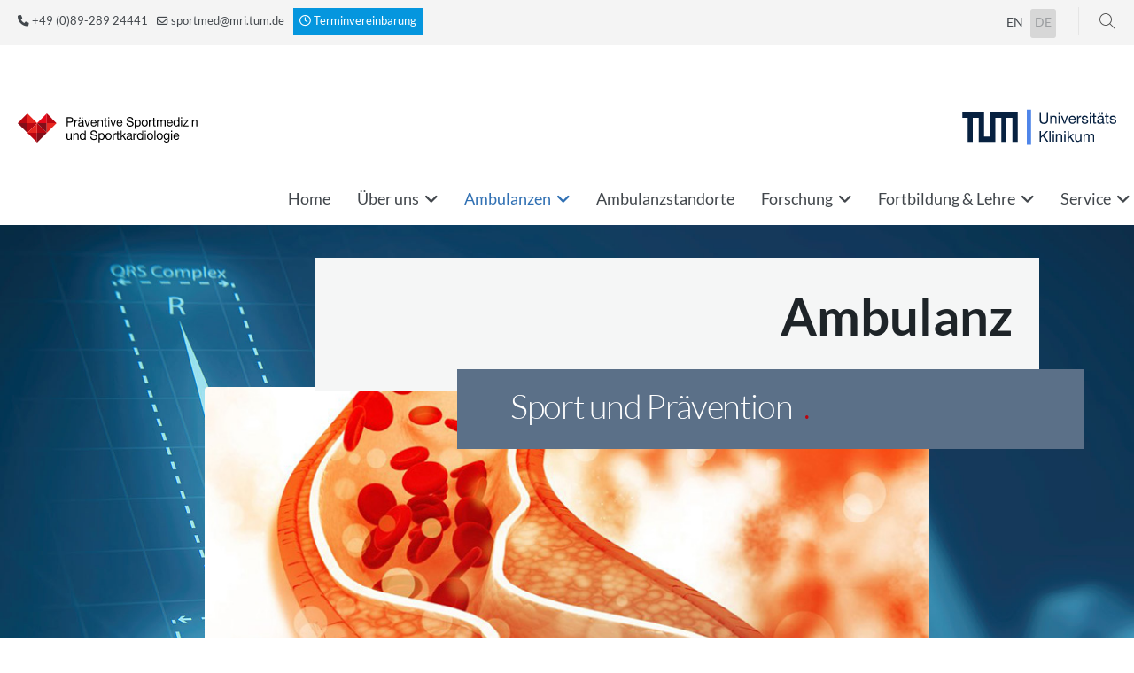

--- FILE ---
content_type: text/html; charset=utf-8
request_url: http://www.sport.mri.tum.de/de/ambulanzen/sport-und-praevention
body_size: 9172
content:

<!doctype html>
<html lang="de-de" dir="ltr">
	<head>
		
		<meta name="viewport" content="width=device-width, initial-scale=1, shrink-to-fit=no">
		<meta charset="utf-8">
	<meta name="author" content="Christoph Lammel">
	<meta name="generator" content="Joomla! - Open Source Content Management">
	<title>Präventive Sportmedizin und Sportkardiologie der TUM – Sport und Prävention</title>
	<link href="http://www.sport.mri.tum.de/en/outpatient-clinic/sports-and-prevention" rel="alternate" hreflang="en-GB">
	<link href="http://www.sport.mri.tum.de/de/ambulanzen/sport-und-praevention" rel="alternate" hreflang="de-DE">
	<link href="/images/logos/favicon-16x16.ico" rel="icon" type="image/vnd.microsoft.icon">
<link href="/media/mod_languages/css/template.min.css?0795cc" rel="stylesheet">
	<link href="/media/vendor/joomla-custom-elements/css/joomla-alert.min.css?0.4.1" rel="stylesheet">
	<link href="/plugins/system/jce/css/content.css?aa754b1f19c7df490be4b958cf085e7c" rel="stylesheet">
	<link href="/plugins/system/jcemediabox/css/jcemediabox.min.css?5fd08c89b5f5fb4807fcec58ae247364" rel="stylesheet">
	<link href="/templates/shaper_helixultimate/css/bootstrap.min.css" rel="stylesheet">
	<link href="/plugins/system/helixultimate/assets/css/system-j4.min.css" rel="stylesheet">
	<link href="/templates/shaper_helixultimate/css/template.css" rel="stylesheet">
	<link href="/templates/shaper_helixultimate/css/presets/default.css" rel="stylesheet">
	<link href="/templates/shaper_helixultimate/css/custom.css" rel="stylesheet">
	<style>.sp-reading-progress-bar { position:fixed;z-index:9999;height:7px;background-color:#3070b3;top:0; }</style>
	<style>.logo-image {height:36px;}.logo-image-phone {height:36px;}</style>
	<style>#sp-top-bar{ background-color:#f4f4f4; }</style>
	<style>#sp-main-body{ background-image:url("/images/backgrounds/outpatient-clinic-bg_shutterstock_558934465.jpg");background-repeat:no-repeat;background-size:contain;background-attachment:scroll;background-position:0 0; }</style>
	<style>#sp-footer{ background-color:#ba0712; }</style>
<script src="/media/vendor/jquery/js/jquery.min.js?3.7.1"></script>
	<script src="/media/legacy/js/jquery-noconflict.min.js?504da4"></script>
	<script src="/media/mod_menu/js/menu.min.js?0795cc" type="module"></script>
	<script type="application/json" class="joomla-script-options new">{"data":{"breakpoints":{"tablet":991,"mobile":480},"header":{"stickyOffset":"100"}},"joomla.jtext":{"ERROR":"Fehler","MESSAGE":"Nachricht","NOTICE":"Hinweis","WARNING":"Warnung","JCLOSE":"Schließen","JOK":"OK","JOPEN":"Öffnen"},"system.paths":{"root":"","rootFull":"http:\/\/www.sport.mri.tum.de\/","base":"","baseFull":"http:\/\/www.sport.mri.tum.de\/"},"csrf.token":"4e94eb7b4ebb1ce777af90e4abf01ce5"}</script>
	<script src="/media/system/js/core.min.js?a3d8f8"></script>
	<script src="/media/vendor/bootstrap/js/alert.min.js?5.3.8" type="module"></script>
	<script src="/media/vendor/bootstrap/js/button.min.js?5.3.8" type="module"></script>
	<script src="/media/vendor/bootstrap/js/carousel.min.js?5.3.8" type="module"></script>
	<script src="/media/vendor/bootstrap/js/collapse.min.js?5.3.8" type="module"></script>
	<script src="/media/vendor/bootstrap/js/dropdown.min.js?5.3.8" type="module"></script>
	<script src="/media/vendor/bootstrap/js/modal.min.js?5.3.8" type="module"></script>
	<script src="/media/vendor/bootstrap/js/offcanvas.min.js?5.3.8" type="module"></script>
	<script src="/media/vendor/bootstrap/js/popover.min.js?5.3.8" type="module"></script>
	<script src="/media/vendor/bootstrap/js/scrollspy.min.js?5.3.8" type="module"></script>
	<script src="/media/vendor/bootstrap/js/tab.min.js?5.3.8" type="module"></script>
	<script src="/media/vendor/bootstrap/js/toast.min.js?5.3.8" type="module"></script>
	<script src="/media/system/js/showon.min.js?e51227" type="module"></script>
	<script src="/media/system/js/messages.min.js?9a4811" type="module"></script>
	<script src="/plugins/system/jcemediabox/js/jcemediabox.min.js?5fd08c89b5f5fb4807fcec58ae247364"></script>
	<script src="/templates/shaper_helixultimate/js/main.js"></script>
	<script src="/templates/shaper_helixultimate/js/custom.js"></script>
	<script type="application/ld+json">{"@context":"https://schema.org","@graph":[{"@type":"Organization","@id":"http://www.sport.mri.tum.de/#/schema/Organization/base","name":"Präventive Sportmedizin und Sportkardiologie der TUM","url":"http://www.sport.mri.tum.de/"},{"@type":"WebSite","@id":"http://www.sport.mri.tum.de/#/schema/WebSite/base","url":"http://www.sport.mri.tum.de/","name":"Präventive Sportmedizin und Sportkardiologie der TUM","publisher":{"@id":"http://www.sport.mri.tum.de/#/schema/Organization/base"}},{"@type":"WebPage","@id":"http://www.sport.mri.tum.de/#/schema/WebPage/base","url":"http://www.sport.mri.tum.de/de/ambulanzen/sport-und-praevention","name":"Präventive Sportmedizin und Sportkardiologie der TUM – Sport und Prävention","isPartOf":{"@id":"http://www.sport.mri.tum.de/#/schema/WebSite/base"},"about":{"@id":"http://www.sport.mri.tum.de/#/schema/Organization/base"},"inLanguage":"de-DE"},{"@type":"Article","@id":"http://www.sport.mri.tum.de/#/schema/com_content/article/75","name":"Sport und Prävention","headline":"Sport und Prävention","inLanguage":"de-DE","thumbnailUrl":"images/teaser/teaser-outpatient-clinic-sports-and-prevention-tn_istock-894954842-HYWARDS.jpg","image":"images/teaser/teaser-outpatient-clinic-sports-and-prevention_istock-894954842-HYWARDS.jpg","isPartOf":{"@id":"http://www.sport.mri.tum.de/#/schema/WebPage/base"}}]}</script>
	<script>jQuery(document).ready(function(){WfMediabox.init({"base":"\/","theme":"standard","width":"","height":"","lightbox":0,"shadowbox":0,"icons":1,"overlay":1,"overlay_opacity":0,"overlay_color":"","transition_speed":300,"close":2,"scrolling":"0","labels":{"close":"Close","next":"Next","previous":"Previous","cancel":"Cancel","numbers":"{{numbers}}","numbers_count":"{{current}} of {{total}}","download":"Download"},"swipe":true});});</script>
	<script>template="shaper_helixultimate";</script>
	<link href="http://www.sport.mri.tum.de/de/ambulanzen/sport-und-praevention" rel="alternate" hreflang="x-default">
<link href="/fonts/fontawesome/css/all.css" rel="stylesheet">
			</head>
	<body class="site helix-ultimate hu com_content com-content view-article layout-default task-none itemid-176 de-de ltr sticky-header layout-fluid offcanvas-init offcanvs-position-right">

		
					<div class="sp-pre-loader">
				<div class='sp-loader-circle'></div>			</div>
		
		<div class="body-wrapper">
			<div class="body-innerwrapper">
								<main id="sp-main">
					
<section id="sp-top-bar" class="text-right text-lg-right">

						<div class="container">
				<div class="container-inner">
			
	
<div class="row">
	<div id="sp-position1" class="col-9 col-sm-9 col-md-9 col-lg-9 col-xl-9 d-none d-sm-none d-md-block"><div class="sp-column text-left text-lg-left"><ul class="sp-contact-info"><li class="sp-contact-phone"><span class="fas fa-phone" aria-hidden="true"></span> <a href="tel:+4908928924441">+49 (0)89-289 24441</a></li><li class="sp-contact-email"><span class="far fa-envelope" aria-hidden="true"></span> <a href="mailto:sportmed@mri.tum.de">sportmed@mri.tum.de</a></li><li class="sp-contact-time"><span class="far fa-clock" aria-hidden="true"></span> <a title="Terminvereinbarung" href="https://www.doctolib.de/klinik/muenchen/institut-fuer-sportmedizin-und-sportkardiologie-klinikum-rechts-der-isar" target="_blank" rel="noopener noreferrer">Terminvereinbarung</a></li></ul></div></div><div id="sp-position2" class="col-12 col-sm-12 col-md-3 col-lg-3 col-xl-3 "><div class="sp-column text-end"><div class="sp-module "><div class="sp-module-content"><div class="mod-languages">
    <p class="visually-hidden" id="language_picker_des_90">Sprache auswählen</p>


    <ul aria-labelledby="language_picker_des_90" class="mod-languages__list lang-inline">

                                <li>
                <a aria-label="English (United Kingdom)" href="/en/outpatient-clinic/sports-and-prevention">
                                            EN                                    </a>
            </li>
                                                    <li class="lang-active">
                <a aria-current="true" aria-label="Deutsch (Deutschland)" href="http://www.sport.mri.tum.de/de/ambulanzen/sport-und-praevention">
                                            DE                                    </a>
            </li>
                </ul>

</div>

</div></div><div class="sp-module "><div class="sp-module-content"><div class="search">
	<form action="/de/ambulanzen/sport-und-praevention" method="post">
		<label for="mod-search-searchword137" class="hide-label">Suchen ...</label> <input name="searchword" id="mod-search-searchword137" class="form-control" type="search" placeholder=" ">		<input type="hidden" name="task" value="search">
		<input type="hidden" name="option" value="com_search">
		<input type="hidden" name="Itemid" value="176">
	</form>
</div>
</div></div></div></div></div>
							</div>
			</div>
			
	</section>

<section id="sp-logo-bar" >

						<div class="container">
				<div class="container-inner">
			
	
<div class="row">
	<div id="sp-top1" class="col-9 col-sm-9 col-md-9 col-lg-9 col-xl-9 "><div class="sp-column "><div class="sp-module "><div class="sp-module-content">
<div id="mod-custom95" class="mod-custom custom">
    <p><a href="/" target="_blank" rel="noopener noreferrer" title="Zur Startseite Päventive Sportmedizin und Sportkardiologie"><img src="/images/svgs/logo-sportmed-mit-schriftzug-lg.svg" alt="" style="float: left;" /></a></p></div>
</div></div></div></div><div id="sp-top2" class="col-3 col-sm-3 col-md-3 col-lg-3 col-xl-3 "><div class="sp-column "><div class="sp-module "><div class="sp-module-content">
<div id="mod-custom96" class="mod-custom custom">
    <p><a href="https://www.mri.tum.de/" target="_blank" rel="noopener noreferrer" title="Zum TUM Klinikum rechts der Isar München"><img src="/images/svgs/logo-tum-klinikum.svg" alt="" style="float: right;" /></a></p></div>
</div></div></div></div></div>
							</div>
			</div>
			
	</section>

<header id="sp-header" >

						<div class="container">
				<div class="container-inner">
			
	
<div class="row">
	<div id="sp-menu" class="col-lg-12 "><div class="sp-column  d-flex align-items-center justify-content-end"><nav class="sp-megamenu-wrapper d-flex" role="navigation" aria-label="navigation"><ul class="sp-megamenu-parent menu-animation-fade-up d-none d-lg-block"><li class="sp-menu-item"><a   href="/de/"  >Home</a></li><li class="sp-menu-item sp-has-child"><a   href="/de/ueber-uns"  >Über uns</a><div class="sp-dropdown sp-dropdown-main sp-menu-right" style="width: 240px;"><div class="sp-dropdown-inner"><ul class="sp-dropdown-items"><li class="sp-menu-item"><a   href="/de/ueber-uns/team"  >Team</a></li><li class="sp-menu-item"><a  class="hidden-image-main-menu" href="/de/ueber-uns/profil"  ><img src="/images/backgrounds/bg-teaser-400x400.jpg" alt="Profil" class="" /><span class="image-title">Profil</span> </a></li><li class="sp-menu-item"><a  class="hidden-image-main-menu" href="/de/ueber-uns/presse"  ><img src="/images/backgrounds/bg-teaser-400x400.jpg" alt="Presse" class="" /><span class="image-title">Presse</span> </a></li><li class="sp-menu-item"><a  class="hidden-image-main-menu" href="/de/ueber-uns/partner"  ><img src="/images/backgrounds/bg-teaser-400x400.jpg" alt="Partner" class="" /><span class="image-title">Partner</span> </a></li><li class="sp-menu-item"><a  class="hidden-image-main-menu" href="/de/ueber-uns/karriere"  ><img src="/images/teaser/teaser-about-us-jobs.jpg" alt="Karriere" class="" /><span class="image-title">Karriere</span> </a></li></ul></div></div></li><li class="sp-menu-item sp-has-child active"><a   href="/de/ambulanzen"  >Ambulanzen</a><div class="sp-dropdown sp-dropdown-main sp-menu-right" style="width: 240px;"><div class="sp-dropdown-inner"><ul class="sp-dropdown-items"><li class="sp-menu-item"><a   href="/de/ambulanzen/sport-und-herz"  ><img src="/images/teaser/teaser-outpatient-clinic-sports-and-cardiology_istock-1201820573.jpg" alt="Sport und Herz" class="" /><span class="image-title">Sport und Herz</span> </a></li><li class="sp-menu-item"><a   href="/de/ambulanzen/sport-nach-covid-19"  >Sport nach Covid-19</a></li><li class="sp-menu-item"><a   href="/de/ambulanzen/sport-und-krebs"  >Sport und Krebs</a></li><li class="sp-menu-item"><a   href="/de/ambulanzen/sport-und-innere-erkrankungen"  >Sport und innere Erkrankungen</a></li><li class="sp-menu-item current-item active"><a aria-current="page"  href="/de/ambulanzen/sport-und-praevention"  >Sport und Prävention</a></li><li class="sp-menu-item"><a   href="/de/ambulanzen/leistungsdiagnostik"  >Leistungsdiagnostik</a></li><li class="sp-menu-item"><a   href="/de/ambulanzen/leistungssport"  >Leistungssport</a></li><li class="sp-menu-item"><a   href="/de/ambulanzen/angeleitetes-krafttraining"  >Angeleitetes Krafttraining</a></li></ul></div></div></li><li class="sp-menu-item"><a  class="hidden-image-main-menu" href="/de/standorte"  ><img src="/images/teaser/teaser-about-contact.jpg" alt="Ambulanzstandorte" class="" /><span class="image-title">Ambulanzstandorte</span> </a></li><li class="sp-menu-item sp-has-child"><a   href="/de/forschung"  >Forschung</a><div class="sp-dropdown sp-dropdown-main sp-menu-right" style="width: 240px;"><div class="sp-dropdown-inner"><ul class="sp-dropdown-items"><li class="sp-menu-item"><a   href="/de/forschung/studien-zum-themenbereich-kardiologie-und-metabolismus"  ><img src="/images/teaser/teaser-research-cardiology-and-metabolism.jpg" alt="Kardiologie und Metabolismus" class="" /><span class="image-title">Kardiologie und Metabolismus</span> </a></li><li class="sp-menu-item"><a  class="hidden-image-main-menu" href="/de/forschung/studien-zum-themenbereich-onkologie"  ><img src="/images/teaser/teaser-outpatient-clinic-sports-and-oncology_shutterstock-551260165-david-a-litman.jpg" alt="Onkologie" class="" /><span class="image-title">Onkologie</span> </a></li><li class="sp-menu-item"><a  class="hidden-image-main-menu" href="/de/forschung/studien-zu-covid-19"  ><img src="/images/slider/slider-home-sports-and-covid-19_iStock-1209686026-Rost-9D.jpg" alt="Covid-19" class="" /><span class="image-title">Covid-19</span> </a></li><li class="sp-menu-item"><a  class="hidden-image-main-menu" href="/de/forschung/studien-zur-kindergesundheit"  ><img src="/images/teaser/teaser-research-studies-child-health_shutterstock-54010642-csp_Gelpi.jpg" alt="Kindergesundheit" class="" /><span class="image-title">Kindergesundheit</span> </a></li><li class="sp-menu-item"><a  class="hidden-image-main-menu" href="/de/forschung/studien-zu-gesundheit-im-alter"  ><img src="/images/teaser/teaser-research-studies-senior-health-bestform.jpg" alt="Gesundheit im Alter" class="" /><span class="image-title">Gesundheit im Alter</span> </a></li></ul></div></div></li><li class="sp-menu-item sp-has-child"><a   href="#"  >Fortbildung &amp; Lehre</a><div class="sp-dropdown sp-dropdown-main sp-menu-right" style="width: 240px;"><div class="sp-dropdown-inner"><ul class="sp-dropdown-items"><li class="sp-menu-item"><a   href="/de/fortbildung-lehre/veranstaltungen"  ><img src="/images/teaser/teaser-events.jpg" alt="Veranstaltungen" class="" /><span class="image-title">Veranstaltungen</span> </a></li><li class="sp-menu-item"><a   href="/de/fortbildung-lehre/veranstaltungsarchiv"  >Veranstaltungsarchiv</a></li><li class="sp-menu-item sp-has-child"><a   href="/de/fortbildung-lehre/lehre"  >Lehre</a><div class="sp-dropdown sp-dropdown-sub sp-menu-right" style="width: 240px;"><div class="sp-dropdown-inner"><ul class="sp-dropdown-items"><li class="sp-menu-item"><a  class="hidden-image-main-menu" href="/de/fortbildung-lehre/lehre/humanmedizin"  ></a></li><li class="sp-menu-item"><a  class="hidden-image-main-menu" href="/de/fortbildung-lehre/lehre/sport-und-gesundheitswissenschaften"  ></a></li></ul></div></div></li><li class="sp-menu-item"><a   href="/de/fortbildung-lehre/lehrvideos"  >Lehrvideos</a></li></ul></div></div></li><li class="sp-menu-item sp-has-child"><a   href="#"  >Service</a><div class="sp-dropdown sp-dropdown-main sp-menu-left" style="width: 240px;"><div class="sp-dropdown-inner"><ul class="sp-dropdown-items"><li class="sp-menu-item"><a   href="/de/service/faqs"  ><img src="/images/teaser/teaser-service.jpg" alt="FAQs" class="" /><span class="image-title">FAQs</span> </a></li><li class="sp-menu-item"><a   href="/de/service/downloads"  >Downloads</a></li><li class="sp-menu-item"><a   href="/de/service/rezeptanfrage"  >Rezeptanfrage</a></li><li class="sp-menu-item"><a   href="/de/service/trainingsvideos"  >Trainingsvideos</a></li></ul></div></div></li></ul><a id="offcanvas-toggler" aria-label="Menu" class="offcanvas-toggler-right offcanvas-toggler-custom d-lg-none" href="#" aria-hidden="true" title="Menu"><div class="burger-icon"><span></span><span></span><span></span></div></a></nav></div></div></div>
							</div>
			</div>
			
	</header>

<section id="sp-main-body" >

										<div class="container">
					<div class="container-inner">
						
	
<div class="row">
	
<div id="sp-component" class="col-lg-12 ">
	<div class="sp-column ">
		<div id="system-message-container" aria-live="polite"></div>


		
		<div class="item-page" itemscope itemtype="https://schema.org/Article">
  <meta itemprop="inLanguage" content="de-DE" />
    <div class="page-header">
    <h1> Ambulanz </h1>
  </div>
    <div class="event-header">
    <h2 itemprop="headline"> Sport und Prävention </h2>
              </div>
          <div class="article-details faqs">
    
                                                            <figure class="article-full-image item-image float-none">
    <img src="/images/teaser/teaser-outpatient-clinic-sports-and-prevention_istock-894954842-HYWARDS.jpg" itemprop="image" alt="Sport und Prävention" class="caption" title="Anamnese, internistische Basisuntersuchung, Laboruntersuchung und Beratung: dies alles beinhaltet unser Check-up 35. [Bildnachweis HYWARDS, iStock]" width="800" height="450" loading="lazy">
            <figcaption class="caption">Anamnese, internistische Basisuntersuchung, Laboruntersuchung und Beratung: dies alles beinhaltet unser Check-up 35. [Bildnachweis HYWARDS, iStock]</figcaption>
    </figure>

            <div itemprop="articleBody"> <p>Sie sind bei uns richtig, wenn Sie Ihren aktuellen Gesundheitsstatus und Ihre körperliche Belastbarkeit überprüfen lassen wollen.</p>
 
<blockquote>Wir sind eines der renommiertesten Präventionseinrichtungen in Deutschland. Seit 20 Jahren haben wir dieses Thema auf "unsere Fahne" geschrieben und engagieren uns national und international umfänglich. In unserer Ambulanz sehen wir enorm viele Personen, die sich „durch-checken“ lassen möchten, ob sie gesund sind und wir beraten sie, wie sie ihre Gesundheit erhalten können.</blockquote>
<h3>Zielgruppe</h3>
<ul>
<li>Personen, die sich durchchecken lassen möchten, ob sie gesund sind (Präventions-Check)</li>
<li>Führungspersonen, die von Ihrem Unternehmen eine Präventionsuntersuchung finanziert bekommen (Manager-Check-up)</li>
<li>Personen, die wieder mehr Wert auf eine gesunde Lebensweise legen wollen</li>
<li>Personen mit Übergewicht, Bewegungsmangel oder Herzkreislaufrisikofaktoren, die medizinische Anleitung benötigen</li>
</ul>
<h3>Ziele der Untersuchung</h3>
<ul>
<li>Ermittlung und qualifizierte Einschätzung Ihres aktuellen Gesundheitsstatus</li>
<li>Erarbeitung Ihrer persönlichen Gesundheitsstrategie</li>
<li>Frühzeitiges Erkennen von Risikofaktoren für Herz-Kreislauf- und Krebserkrankungen</li>
</ul>
<h3>Wir leisten</h3>
<ul>
<li>Professionelle Durchführung einer kompletten Gesundheitsuntersuchung</li>
<li>Blutentnahme mit Bestimmung aller notwendigen und gewünschten Laborwerten. Wir beraten Sie gerne.</li>
<li>Durchführung von umfassenden Ultraschalluntersuchungen auf höchstem technischen Niveau und universitärer Qualität</li>
<li>Eingehende Beratung zu Gesundheit und Prävention</li>
<li>Individuelle Beratung zu Bewegung, Sport und Ernährung</li>
<li>Kooperation mit Spezialisten am Klinikum rechts der Isar wie Vorsorge Darm, Prostata, Brustkrebs und Hautscreening</li>
<li>Empfehlungen zu Impfungen, auch bei Fernreisen</li>
</ul> </div>
  </div>
                 </div>

			</div>
</div>
</div>
											</div>
				</div>
						
	</section>

<section id="sp-mainbottom" >

				
	
<div class="row">
	<div id="sp-position6" class="col-lg-12 "><div class="sp-column "><div class="sp-module as-big-image left"><div class="sp-module-content">
<div id="mod-custom230" class="mod-custom custom">
    <!-- START: Articles Anywhere --><div>
<div class="big-image-img"><img src="/images/teaser/teaser-outpatient-clinic-diagnostik-properties_istock-1179610553-roman-valiev.jpg" alt="Diagnostische M&ouml;glichkeiten der Pr&auml;ventiven Sportmedizin und Sportkardiologie der TUM" title="Diagnostische M&ouml;glichkeiten der Pr&auml;ventiven Sportmedizin und Sportkardiologie der TUM" width="924" height="800"></div>
<div class="big-image-content">
<h2>Diagnostische M&ouml;glichkeiten</h2>
<ol>
<li>Ganzheitliche Anamnese</li>
<li>Labordiagnostik ggf. inklusive spezifisches Herz-Gef&auml;&szlig;-Labor</li>
<li>Gr&uuml;ndliche klinische Untersuchung</li>
<li>Untersuchungen je nach Indikation:
<ul>
<li>Belastungstest auf dem Fahrrad oder Laufband</li>
<li>Sauerstoffanalyse w&auml;hrend Belastung (<a href="/service/faqs/untersuchungen/spiroergometrie/" type="text/html" class="jcepopup noicon" data-mediabox="1" data-mediabox-width="95%" data-mediabox-height="90%" data-mediabox-title="Wissenswertes &uuml;ber die Spiroergometrie" data-mediabox-type="text/html">Spiroergometrie</a>)</li>
<li>Laktatanalyse w&auml;hrend Belastung (<a href="/service/faqs/untersuchungen/laktat-leistungsdiagnostik/" type="text/html" class="jcepopup noicon" data-mediabox="1" data-mediabox-width="95%" data-mediabox-height="90%" data-mediabox-title="Wissenswertes &uuml;ber die Laktatleisungsdiagnostik" data-mediabox-type="text/html">Laktattest</a>)</li>
<li>Herz-Ultraschall (Echokardiographie)</li>
<li>Herz-Ultraschall w&auml;hrend Belastung (Stressechokardiographie)</li>
<li>Gef&auml;&szlig;-Ultraschall (Carotis-Duplexsonographie)</li>
<li>Lungenfunktion (Bodyplethysmographie)</li>
<li>Langzeitblutdruckmessung</li>
<li>Langzeit-EKG</li>
<li>Gef&auml;&szlig;diagnostik der Augengef&auml;&szlig;e (statische Retina-Analyse)</li>
</ul>
</li>
</ol>
<p>Damit Sie bei Bedarf schnell erg&auml;nzende Untersuchungen und Therapien erhalten, kooperieren wir eng mit unseren Kollegen anderer Fachabteilungen des Uniklinikums rechts der Isar. In interdisziplin&auml;ren Teams definieren wir erforderliche Ma&szlig;nahmen, dennoch bleiben wir Ihr &uuml;bergeordneter Ansprechpartner. Sie profitieren von optimaler, koordinierter Versorgung, kurzen Wegen und h&ouml;chster Qualit&auml;t.</p></div></div><!-- END: Articles Anywhere -->
</div>
</div></div>
</div></div></div></div></div>
				
	</section>

<section id="sp-mainbottom-2" >

						<div class="container">
				<div class="container-inner">
			
	
<div class="row">
	<div id="sp-position7" class="col-lg-6 "><div class="sp-column "><div class="sp-module article-single offset"><div class="sp-module-content">
<div id="mod-custom229" class="mod-custom custom">
    <!-- START: Articles Anywhere --><p><img src="/images/teaser/teaser-outpatient-clinic-make-an-appointment.jpg" title="Teaser outpatient clinic make an appointment" width="400" height="400"></p>
<div class="as-content">
<h3>Terminvereinbarung</h3>
</div>
<div class="as-content"><h4>Vereinbaren Sie einen Termin</h4>
<p>Einen Termin in unseren verschiedenen Standorten k&ouml;nnen Sie bequem online via <a href="https://www.doctolib.de/klinik/muenchen/institut-fuer-sportmedizin-und-sportkardiologie-klinikum-rechts-der-isar" target="_blanc" class="link-external">doctolib</a> vereinbaren.</p>
<p>Oder Sie kontaktieren uns direkt:<br>Fon +49 (0)89-289 244 41<br> Email <a href="mailto:sportmed@mri.tum.de?subject=Termin%20zur%20Sportmedizinischen%20Untersuchung">sportmed@mri.tum.de</a></p></div><!-- END: Articles Anywhere --></div>
</div></div></div></div><div id="sp-position8" class="col-lg-6 "><div class="sp-column "><div class="sp-module article-single offset"><div class="sp-module-content">
<div id="mod-custom231" class="mod-custom custom">
    <!-- START: Articles Anywhere --><p><img src="/images/teaser/teaser-outpatient-clinic-checklist.JPG" title="Teaser outpatient clinic checklist" width="400" height="400"></p>
<div class="as-content">
<h3>Untersuchungsablauf &amp; Kosten</h3>
</div>
<div class="as-content"><h4>H&auml;ufige Fragen</h4>
<p>Wir haben Ihnen die h&auml;ufigsten Fragen zu eventuell anfallenden <a href="/service/faqs/untersuchungsablauf/kosten-der-sportmedizinischen-untersuchungen/" type="text/html" class="jcepopup noicon" data-mediabox="1" data-mediabox-width="95%" data-mediabox-height="90%" data-mediabox-title="Wissenswertes &uuml;ber Kosten der sportmedizinischen Untersuchungen" data-mediabox-src="service/faqs/untersuchungsablauf/kosten-der-sportmedizinischen-untersuchungen/" data-mediabox-type="text/html">Kosten</a> und zum <a href="/service/faqs/untersuchungsablauf/allgemeine-informationen-zum-untersuchungsablauf/" type="text/html" class="jcepopup noicon" data-mediabox="1" data-mediabox-width="95%" data-mediabox-height="90%" data-mediabox-title="Wissenswertes &uuml;ber den Ablauf unserer sportmedizinischen Untersuchungen" data-mediabox-src="service/faqs/untersuchungsablauf/allgemeine-informationen-zum-untersuchungsablauf/" data-mediabox-type="text/html">Untersuchungsablauf</a> unserer sportmedizinischen Untersuchungen &uuml;bersichtlich zusammengestellt.</p></div><!-- END: Articles Anywhere --></div>
</div></div></div></div></div>
							</div>
			</div>
			
	</section>

<footer id="sp-footer" >

						<div class="container">
				<div class="container-inner">
			
	
<div class="row">
	<div id="sp-logo" class="col-3 col-sm-3 col-md-3 col-lg-3 col-xl-3 d-none d-sm-none d-md-block"><div class="sp-column "><div class="logo"><a href="/">
				<img class='logo-image  d-none d-lg-inline-block'
					srcset='http://www.sport.mri.tum.de/images/svgs/lgo-spmed-mri-schriftzug.svg 1x'
					src='http://www.sport.mri.tum.de/images/svgs/lgo-spmed-mri-schriftzug.svg'
					height='36'
					alt='Präventive Sportmedizin und Sportkardiologie der TUM'
				/>
				<img class="logo-image-phone d-inline-block d-lg-none" src="http://www.sport.mri.tum.de/images/svgs/lgo-spmed-mri-schriftzug.svg" alt="Präventive Sportmedizin und Sportkardiologie der TUM" /></a></div></div></div><div id="sp-footer2" class="col-12 col-sm-12 col-md-9 col-lg-9 col-xl-9 "><div class="sp-column text-center text-md-start text-lg-start text-xl-start text-xxl-start"><div class="sp-module footer_nav"><div class="sp-module-content"><ul class="mod-menu mod-list menu">
<li class="item-108"><a href="/de/impressum" >Impressum</a></li><li class="item-109"><a href="/de/datenschutz" >Datenschutz</a></li><li class="item-283"><a href="/de/vergebene-auftraege" >Vergebene Aufträge</a></li><li class="item-179"><a href="/standorte" >Kontakt</a></li><li class="item-111"><a href="/de/intern" >Intern</a></li></ul>
</div></div></div></div></div>
							</div>
			</div>
			
	</footer>

<section id="sp-bottom" >

						<div class="container">
				<div class="container-inner">
			
	
<div class="row">
	<div id="sp-bottom1" class="col-12 col-sm-12 col-md-3 col-lg-3 col-xl-3 "><div class="sp-column text-center text-md-start text-lg-start text-xl-start text-xxl-start"><div class="sp-module "><div class="sp-module-content">
<div id="mod-custom99" class="mod-custom custom">
    <h3>Präventive Sportmedizin<br />und Sportkardiologie</h3>
<p class="small">Am Olympiacampus 11<br />D-80809 München<br />+49 (0)89-289 244 41<br /> <a href="mailto:sportmed@mri.tum.de">sportmed@mri.tum.de</a></p>
<div style="display: flex; flex-direction: column; justify-content: center; align-items: center; text-align: center; background-color: #0596de; color: #ffffff; font-size: 14px; overflow: hidden; margin: 0 auto; width: 100%; height: 153px; border-bottom-right-radius: 4px; border-bottom-left-radius: 4px;"><img src="https://pro.doctolib.de/external_button/doctolib-white-transparent.png" alt="Doctolib" style="height: 29px; width: auto; margin-bottom: 8px;" /> <span style="margin: 8px 0;">Termin online vereinbaren</span> <a href="https://www.doctolib.de/klinik/muenchen/institut-fuer-sportmedizin-und-sportkardiologie-klinikum-rechts-der-isar?utm_campaign=website-button&amp;utm_source=institut-fuer-sportmedizin-und-sportkardiologie-klinikum-rechts-der-isar-website-button&amp;utm_medium=referral&amp;utm_content=option-6&amp;utm_term=institut-fuer-sportmedizin-und-sportkardiologie-klinikum-rechts-der-isar" target="_blank" rel="noopener" style="display: block; width: 176px; height: 44px; border-radius: 4px; background-color: #ffffff; line-height: 44px; color: #0596de; margin: 0 auto; text-transform: uppercase; text-decoration: none;"> Hier klicken </a></div></div>
</div></div><ul class="social-icons"><li class="social-icon-facebook"><a target="_blank" rel="noopener noreferrer" href="https://www.facebook.com/sportmritum" aria-label="Facebook"><span class="fab fa-facebook" aria-hidden="true"></span></a></li><li class="social-icon-twitter"><a target="_blank" rel="noopener noreferrer" href="https://twitter.com/ProfessorHalle" aria-label="Twitter"><svg xmlns="http://www.w3.org/2000/svg" viewBox="0 0 512 512" fill="currentColor" style="width: 13.56px;position: relative;top: -1.5px;"><path d="M389.2 48h70.6L305.6 224.2 487 464H345L233.7 318.6 106.5 464H35.8L200.7 275.5 26.8 48H172.4L272.9 180.9 389.2 48zM364.4 421.8h39.1L151.1 88h-42L364.4 421.8z"/></svg></a></li><li class="social-icon-instagram"><a target="_blank" rel="noopener noreferrer" href="https://www.instagram.com/sportmedizintum/" aria-label="Instagram"><span class="fab fa-instagram" aria-hidden="true"></span></a></li></ul></div></div><div id="sp-bottom2" class="col-md-3 col-lg-3 col-xl-3 d-none d-sm-none d-md-block"><div class="sp-column "><div class="sp-module footer_menu"><h3 class="sp-module-title">Ambulanz</h3><div class="sp-module-content"><ul class="mod-menu mod-list menu">
<li class="item-123"><a href="/de/ambulanzen/sport-und-herz" >Sport und Herzerkrankungen</a></li><li class="item-124"><a href="/de/ambulanzen/sport-und-krebs" >Sport und Krebserkrankungen</a></li><li class="item-125"><a href="/de/ambulanzen/sport-nach-covid-19" >Sport und COVID-19</a></li><li class="item-127"><a href="/de/ambulanzen/sport-und-innere-erkrankungen" >Sport und Innere Erkrankungen</a></li><li class="item-128 current active"><a href="/de/ambulanzen/sport-und-praevention" >Sport und Prävention</a></li><li class="item-140"><a href="/de/ambulanzen/leistungsdiagnostik" >Leistungdiagnostik</a></li></ul>
</div></div></div></div><div id="sp-bottom3" class="col-md-3 col-lg-3 col-xl-3 d-none d-sm-none d-md-block"><div class="sp-column "><div class="sp-module footer_menu"><h3 class="sp-module-title">Forschung</h3><div class="sp-module-content"><ul class="mod-menu mod-list menu">
<li class="item-112"><a href="/de/forschung" >Forschungsschwerpunkte und aktuelle Projekte</a></li></ul>
</div></div><div class="sp-module footer_menu"><h3 class="sp-module-title">Fortbildung & Lehre</h3><div class="sp-module-content"><ul class="mod-menu mod-list menu">
<li class="item-114"><a href="/de/fortbildung-lehre/veranstaltungen" >Veranstaltungen</a></li><li class="item-115"><a href="/de/fortbildung-lehre/lehre" >Lehre</a></li></ul>
</div></div></div></div><div id="sp-bottom4" class="col-6 col-sm-6 col-md-3 col-lg-3 col-xl-3 d-none d-sm-none d-md-block"><div class="sp-column "><div class="sp-module footer_menu"><h3 class="sp-module-title">Über uns</h3><div class="sp-module-content"><ul class="mod-menu mod-list menu">
<li class="item-117"><a href="/de/ueber-uns/team" >Team</a></li><li class="item-116"><a href="/de/ueber-uns" >Profil</a></li><li class="item-121"><a href="/de/ueber-uns/presse" >Presse</a></li><li class="item-118"><a href="/de/ueber-uns/partner" >Partner</a></li><li class="item-122"><a href="/de/ueber-uns/karriere" >Karriere</a></li></ul>
</div></div></div></div></div>
							</div>
			</div>
			
	</section>
				</main>
			</div>
		</div>

		<!-- Off Canvas Menu -->
		<div class="offcanvas-overlay"></div>
		<!-- Rendering the offcanvas style -->
		<!-- If canvas style selected then render the style -->
		<!-- otherwise (for old templates) attach the offcanvas module position -->
					<div class="offcanvas-menu border-menu " tabindex="-1" inert>
	<div class="d-flex align-items-center justify-content-between p-3 pt-4">
				<a href="#" class="close-offcanvas" role="button" aria-label="Close Off-canvas">
			<div class="burger-icon" aria-hidden="true">
				<span></span>
				<span></span>
				<span></span>
			</div>
		</a>
	</div>
	<div class="offcanvas-inner">
		<div class="d-flex header-modules mb-3">
			
					</div>
		
					<div class="sp-module "><div class="sp-module-content"><ul class="mod-menu mod-list menu nav-pills">
<li class="item-104 default"><a href="/de/" >Home</a></li><li class="item-131 menu-deeper menu-parent"><a href="/de/ueber-uns" >Über uns<span class="menu-toggler"></span></a><ul class="mod-menu__sub list-unstyled small menu-child"><li class="item-144"><a href="/de/ueber-uns/team" >Team</a></li><li class="item-143"><a href="/de/ueber-uns/profil" class="hidden-image-main-menu"><img src="/images/backgrounds/bg-teaser-400x400.jpg" alt="Profil"><span class="image-title">Profil</span></a></li><li class="item-257"><a href="/de/ueber-uns/presse" class="hidden-image-main-menu"><img src="/images/backgrounds/bg-teaser-400x400.jpg" alt="Presse"><span class="image-title">Presse</span></a></li><li class="item-145"><a href="/de/ueber-uns/partner" class="hidden-image-main-menu"><img src="/images/backgrounds/bg-teaser-400x400.jpg" alt="Partner"><span class="image-title">Partner</span></a></li><li class="item-147"><a href="/de/ueber-uns/karriere" class="hidden-image-main-menu"><img src="/images/teaser/teaser-about-us-jobs.jpg" alt="Karriere"><span class="image-title">Karriere</span></a></li></ul></li><li class="item-105 active menu-deeper menu-parent"><a href="/de/ambulanzen" >Ambulanzen<span class="menu-toggler"></span></a><ul class="mod-menu__sub list-unstyled small menu-child"><li class="item-172"><a href="/de/ambulanzen/sport-und-herz" ><img src="/images/teaser/teaser-outpatient-clinic-sports-and-cardiology_istock-1201820573.jpg" alt="Sport und Herz"><span class="image-title">Sport und Herz</span></a></li><li class="item-173"><a href="/de/ambulanzen/sport-nach-covid-19" >Sport nach Covid-19</a></li><li class="item-174"><a href="/de/ambulanzen/sport-und-krebs" >Sport und Krebs</a></li><li class="item-175"><a href="/de/ambulanzen/sport-und-innere-erkrankungen" >Sport und innere Erkrankungen</a></li><li class="item-176 current active"><a href="/de/ambulanzen/sport-und-praevention" aria-current="page">Sport und Prävention</a></li><li class="item-177"><a href="/de/ambulanzen/leistungsdiagnostik" >Leistungsdiagnostik</a></li><li class="item-224"><a href="/de/ambulanzen/leistungssport" >Leistungssport</a></li><li class="item-363"><a href="/de/ambulanzen/angeleitetes-krafttraining" >Angeleitetes Krafttraining</a></li></ul></li><li class="item-110"><a href="/de/standorte" class="hidden-image-main-menu"><img src="/images/teaser/teaser-about-contact.jpg" alt="Ambulanzstandorte"><span class="image-title">Ambulanzstandorte</span></a></li><li class="item-133 menu-deeper menu-parent"><a href="/de/forschung" >Forschung<span class="menu-toggler"></span></a><ul class="mod-menu__sub list-unstyled small menu-child"><li class="item-167"><a href="/de/forschung/studien-zum-themenbereich-kardiologie-und-metabolismus" ><img src="/images/teaser/teaser-research-cardiology-and-metabolism.jpg" alt="Kardiologie und Metabolismus"><span class="image-title">Kardiologie und Metabolismus</span></a></li><li class="item-169"><a href="/de/forschung/studien-zum-themenbereich-onkologie" class="hidden-image-main-menu"><img src="/images/teaser/teaser-outpatient-clinic-sports-and-oncology_shutterstock-551260165-david-a-litman.jpg" alt="Onkologie"><span class="image-title">Onkologie</span></a></li><li class="item-168"><a href="/de/forschung/studien-zu-covid-19" class="hidden-image-main-menu"><img src="/images/slider/slider-home-sports-and-covid-19_iStock-1209686026-Rost-9D.jpg" alt="Covid-19"><span class="image-title">Covid-19</span></a></li><li class="item-170"><a href="/de/forschung/studien-zur-kindergesundheit" class="hidden-image-main-menu"><img src="/images/teaser/teaser-research-studies-child-health_shutterstock-54010642-csp_Gelpi.jpg" alt="Kindergesundheit"><span class="image-title">Kindergesundheit</span></a></li><li class="item-171"><a href="/de/forschung/studien-zu-gesundheit-im-alter" class="hidden-image-main-menu"><img src="/images/teaser/teaser-research-studies-senior-health-bestform.jpg" alt="Gesundheit im Alter"><span class="image-title">Gesundheit im Alter</span></a></li></ul></li><li class="item-132 menu-deeper menu-parent"><a href="#" >Fortbildung &amp; Lehre<span class="menu-toggler"></span></a><ul class="mod-menu__sub list-unstyled small menu-child"><li class="item-150"><a href="/de/fortbildung-lehre/veranstaltungen" ><img src="/images/teaser/teaser-events.jpg" alt="Veranstaltungen"><span class="image-title">Veranstaltungen</span></a></li><li class="item-221"><a href="/de/fortbildung-lehre/veranstaltungsarchiv" >Veranstaltungsarchiv</a></li><li class="item-185 menu-deeper menu-parent"><a href="/de/fortbildung-lehre/lehre" >Lehre<span class="menu-toggler"></span></a><ul class="mod-menu__sub list-unstyled small menu-child"><li class="item-187"><a href="/de/fortbildung-lehre/lehre/humanmedizin" class="hidden-image-main-menu"><img src="/images/teaser/teaser-teaching-human-medicine.jpg" alt="Humanmedizin"><span class="image-title">Humanmedizin</span></a></li><li class="item-256"><a href="/de/fortbildung-lehre/lehre/sport-und-gesundheitswissenschaften" class="hidden-image-main-menu"><img src="/images/teaser/teaser-teaching-sport-and-health-sciences.jpg" alt="Sport- und Gesundheitswissenschaften"><span class="image-title">Sport- und Gesundheitswissenschaften</span></a></li></ul></li><li class="item-503"><a href="/de/fortbildung-lehre/lehrvideos" >Lehrvideos</a></li></ul></li><li class="item-142 menu-deeper menu-parent"><a href="#" >Service<span class="menu-toggler"></span></a><ul class="mod-menu__sub list-unstyled small menu-child"><li class="item-153"><a href="/de/service/faqs" ><img src="/images/teaser/teaser-service.jpg" alt="FAQs"><span class="image-title">FAQs</span></a></li><li class="item-152"><a href="/de/service/downloads" >Downloads</a></li><li class="item-219"><a href="/de/service/rezeptanfrage" >Rezeptanfrage</a></li><li class="item-217"><a href="/de/service/trainingsvideos" >Trainingsvideos</a></li></ul></li></ul>
</div></div>		
		
		
				
					
		
		<!-- custom module position -->
		
	</div>
</div>				

		
		

		<!-- Go to top -->
					<a href="#" class="sp-scroll-up" aria-label="Scroll to top"><span class="fas fa-angle-up" aria-hidden="true"></span></a>
							<div data-position="top" class="sp-reading-progress-bar"></div>
			</body>
</html>

--- FILE ---
content_type: text/css
request_url: http://www.sport.mri.tum.de/templates/shaper_helixultimate/css/presets/default.css
body_size: 874
content:
body,.sp-preloader{background-color:#fff;color:#42474c}.sp-preloader>div{background:#3070b3}.sp-preloader>div:after{background:#fff}#sp-top-bar{background:#fff;color:#42474c}#sp-top-bar a{color:#42474c}#sp-header{background:#fff}#sp-menu ul.social-icons a:hover,#sp-menu ul.social-icons a:focus{color:#3070b3}a{color:#3070b3}a:hover,a:focus,a:active{color:#3070b3}.tags>li{display:inline-block}.tags>li a{background:rgba(48,112,179,.1);color:#3070b3}.tags>li a:hover{background:#3070b3}.article-social-share .social-share-icon ul li a{color:#42474c}.article-social-share .social-share-icon ul li a:hover,.article-social-share .social-share-icon ul li a:focus{background:#3070b3}.pager>li a{border:1px solid #ededed;color:#42474c}.sp-reading-progress-bar{background-color:#3070b3}.sp-megamenu-parent>li>a{color:#42474c}.sp-megamenu-parent>li:hover>a{color:#3070b3}.sp-megamenu-parent>li.active>a,.sp-megamenu-parent>li.active:hover>a{color:#3070b3}.sp-megamenu-parent .sp-dropdown .sp-dropdown-inner{background:#fff}.sp-megamenu-parent .sp-dropdown li.sp-menu-item>a{color:#3070b3}.sp-megamenu-parent .sp-dropdown li.sp-menu-item>a:hover{color:#3070b3}.sp-megamenu-parent .sp-dropdown li.sp-menu-item.active>a{color:#3070b3}.sp-megamenu-parent .sp-mega-group>li>a{color:#3070b3}#offcanvas-toggler>.fa{color:#42474c}#offcanvas-toggler>.fa:hover,#offcanvas-toggler>.fa:focus,#offcanvas-toggler>.fa:active{color:#3070b3}#offcanvas-toggler>.fas{color:#42474c}#offcanvas-toggler>.fas:hover,#offcanvas-toggler>.fas:focus,#offcanvas-toggler>.fas:active{color:#3070b3}#offcanvas-toggler>.far{color:#42474c}#offcanvas-toggler>.far:hover,#offcanvas-toggler>.far:focus,#offcanvas-toggler>.far:active{color:#3070b3}.offcanvas-menu{background-color:#fff;color:#3070b3}.offcanvas-menu .offcanvas-inner a{color:#3070b3}.offcanvas-menu .offcanvas-inner a:hover,.offcanvas-menu .offcanvas-inner a:focus,.offcanvas-menu .offcanvas-inner a:active{color:#3070b3}.offcanvas-menu .offcanvas-inner ul.menu>li a,.offcanvas-menu .offcanvas-inner ul.menu>li span{color:#3070b3}.offcanvas-menu .offcanvas-inner ul.menu>li a:hover,.offcanvas-menu .offcanvas-inner ul.menu>li a:focus,.offcanvas-menu .offcanvas-inner ul.menu>li span:hover,.offcanvas-menu .offcanvas-inner ul.menu>li span:focus{color:#3070b3}.offcanvas-menu .offcanvas-inner ul.menu>li.menu-parent>a>.menu-toggler,.offcanvas-menu .offcanvas-inner ul.menu>li.menu-parent>.menu-separator>.menu-toggler{color:rgba(48,112,179,.5)}.offcanvas-menu .offcanvas-inner ul.menu>li.menu-parent .menu-toggler{color:rgba(48,112,179,.5)}.offcanvas-menu .offcanvas-inner ul.menu>li li a{color:rgba(48,112,179,.8)}.btn-primary,.sppb-btn-primary{border-color:#3070b3;background-color:#3070b3}.btn-primary:hover,.sppb-btn-primary:hover{border-color:#3070b3;background-color:#3070b3}ul.social-icons>li a:hover{color:#3070b3}.sp-page-title{background:#3070b3}.layout-boxed .body-innerwrapper{background:#fff}.sp-module ul>li>a{color:#42474c}.sp-module ul>li>a:hover{color:#3070b3}.sp-module .latestnews>div>a{color:#42474c}.sp-module .latestnews>div>a:hover{color:#3070b3}.sp-module .tagscloud .tag-name:hover{background:#3070b3}.search .btn-toolbar button{background:#3070b3}#sp-footer,#sp-bottom{background:#f5f6f6;color:#434f55}#sp-footer a,#sp-bottom a{color:#434f55}#sp-footer a:hover,#sp-footer a:active,#sp-footer a:focus,#sp-bottom a:hover,#sp-bottom a:active,#sp-bottom a:focus{color:#434f55}#sp-bottom .sp-module-content .latestnews>li>a>span{color:#434f55}.sp-comingsoon body{background-color:#3070b3}.pagination>li>a,.pagination>li>span{color:#42474c}.pagination>li>a:hover,.pagination>li>a:focus,.pagination>li>span:hover,.pagination>li>span:focus{color:#42474c}.pagination>.active>a,.pagination>.active>span{border-color:#3070b3;background-color:#3070b3}.pagination>.active>a:hover,.pagination>.active>a:focus,.pagination>.active>span:hover,.pagination>.active>span:focus{border-color:#3070b3;background-color:#3070b3}.error-code,.coming-soon-number{color:#3070b3}

--- FILE ---
content_type: text/css
request_url: http://www.sport.mri.tum.de/templates/shaper_helixultimate/css/custom.css
body_size: 7602
content:
 @charset "UTF-8";
/* CSS Document */

/* ANFANG MODULE BEITRÄGE EINZELNER*/
.article-single {
    margin: 48px 0 48px 5%;
}
.as-content {
    background: #f5f6f6;
    max-width: 500px;
    padding: 37px 10px 37px 37px;
    z-index: 1;
}
.offset .as-content {
    margin-left: 5%;
    margin-top: -7%;
}
.as-content h3 {
 margin-bottom: 10%;
}
.as-big-image {
    background: #a2ad00;
    color: white;
    margin: 0;
    display: inline-block;
    min-height: 400px;
}
.as-big-image h2 {
    color: white;
}
.big-image-img {
    border-top: 2px white solid;
}
.big-image-content {
    padding: 27px 37px 0 37px;
}

@media (min-width: 769px) {
.as-big-image {
    position: relative;
}
.big-image-img {
    border: none;
}
.big-image-content {
    display: block;
    padding: 27px 0 0 37px;
    width: 56%;
}
.as-big-image img {
    width: 40%;
    object-fit: cover;
    position: absolute;
    height: 100%;
}
.as-big-image.right img {
    right: 0;
}
.as-big-image.left img {
    left: 0;
}
.left .big-image-content {
    margin-left: 42%;
}
.as-big-image.offset img {
    margin-top: 27px;
}
.big-image-content {
    display: block;
    padding: 27px 0 0 37px;
    width: 56%;
}
}
/* ENDE MODULE BEITRÄGE EINZELNER */

/* lato-100 - latin */
@font-face {
  font-family: 'Lato';
  font-style: normal;
  font-weight: 100;
  src: url('/fonts/lato-v23-latin/lato-v23-latin-100.eot'); /* IE9 Compat Modes */
  src: local(''),
       url('/fonts/lato-v23-latin/lato-v23-latin-100.eot?#iefix') format('embedded-opentype'), /* IE6-IE8 */
       url('/fonts/lato-v23-latin/lato-v23-latin-100.woff2') format('woff2'), /* Super Modern Browsers */
       url('/fonts/lato-v23-latin/lato-v23-latin-100.woff') format('woff'), /* Modern Browsers */
       url('/fonts/lato-v23-latin/lato-v23-latin-100.ttf') format('truetype'), /* Safari, Android, iOS */
       url('/fonts/lato-v23-latin/lato-v23-latin-100.svg#Lato') format('svg'); /* Legacy iOS */
}
/* lato-100italic - latin */
@font-face {
  font-family: 'Lato';
  font-style: italic;
  font-weight: 100;
  src: url('/fonts/lato-v23-latin/lato-v23-latin-100italic.eot'); /* IE9 Compat Modes */
  src: local(''),
       url('/fonts/lato-v23-latin/lato-v23-latin-100italic.eot?#iefix') format('embedded-opentype'), /* IE6-IE8 */
       url('/fonts/lato-v23-latin/lato-v23-latin-100italic.woff2') format('woff2'), /* Super Modern Browsers */
       url('/fonts/lato-v23-latin/lato-v23-latin-100italic.woff') format('woff'), /* Modern Browsers */
       url('/fonts/lato-v23-latin/lato-v23-latin-100italic.ttf') format('truetype'), /* Safari, Android, iOS */
       url('/fonts/lato-v23-latin/lato-v23-latin-100italic.svg#Lato') format('svg'); /* Legacy iOS */
}
/* lato-300 - latin */
@font-face {
  font-family: 'Lato';
  font-style: normal;
  font-weight: 300;
  src: url('/fonts/lato-v23-latin/lato-v23-latin-300.eot'); /* IE9 Compat Modes */
  src: local(''),
       url('/fonts/lato-v23-latin/lato-v23-latin-300.eot?#iefix') format('embedded-opentype'), /* IE6-IE8 */
       url('/fonts/lato-v23-latin/lato-v23-latin-300.woff2') format('woff2'), /* Super Modern Browsers */
       url('/fonts/lato-v23-latin/lato-v23-latin-300.woff') format('woff'), /* Modern Browsers */
       url('/fonts/lato-v23-latin/lato-v23-latin-300.ttf') format('truetype'), /* Safari, Android, iOS */
       url('/fonts/lato-v23-latin/lato-v23-latin-300.svg#Lato') format('svg'); /* Legacy iOS */
}
/* lato-300italic - latin */
@font-face {
  font-family: 'Lato';
  font-style: italic;
  font-weight: 300;
  src: url('/fonts/lato-v23-latin/lato-v23-latin-300italic.eot'); /* IE9 Compat Modes */
  src: local(''),
       url('/fonts/lato-v23-latin/lato-v23-latin-300italic.eot?#iefix') format('embedded-opentype'), /* IE6-IE8 */
       url('/fonts/lato-v23-latin/lato-v23-latin-300italic.woff2') format('woff2'), /* Super Modern Browsers */
       url('/fonts/lato-v23-latin/lato-v23-latin-300italic.woff') format('woff'), /* Modern Browsers */
       url('/fonts/lato-v23-latin/lato-v23-latin-300italic.ttf') format('truetype'), /* Safari, Android, iOS */
       url('/fonts/lato-v23-latin/lato-v23-latin-300italic.svg#Lato') format('svg'); /* Legacy iOS */
}
/* lato-regular - latin */
@font-face {
  font-family: 'Lato';
  font-style: normal;
  font-weight: 400;
  src: url('/fonts/lato-v23-latin/lato-v23-latin-regular.eot'); /* IE9 Compat Modes */
  src: local(''),
       url('/fonts/lato-v23-latin/lato-v23-latin-regular.eot?#iefix') format('embedded-opentype'), /* IE6-IE8 */
       url('/fonts/lato-v23-latin/lato-v23-latin-regular.woff2') format('woff2'), /* Super Modern Browsers */
       url('/fonts/lato-v23-latin/lato-v23-latin-regular.woff') format('woff'), /* Modern Browsers */
       url('/fonts/lato-v23-latin/lato-v23-latin-regular.ttf') format('truetype'), /* Safari, Android, iOS */
       url('/fonts/lato-v23-latin/lato-v23-latin-regular.svg#Lato') format('svg'); /* Legacy iOS */
}
/* lato-italic - latin */
@font-face {
  font-family: 'Lato';
  font-style: italic;
  font-weight: 400;
  src: url('/fonts/lato-v23-latin/lato-v23-latin-italic.eot'); /* IE9 Compat Modes */
  src: local(''),
       url('/fonts/lato-v23-latin-italic.eot?#iefix') format('embedded-opentype'), /* IE6-IE8 */
       url('/fonts/lato-v23-latin/lato-v23-latin-italic.woff2') format('woff2'), /* Super Modern Browsers */
       url('/fonts/lato-v23-latin/lato-v23-latin-italic.woff') format('woff'), /* Modern Browsers */
       url('/fonts/lato-v23-latin/lato-v23-latin-italic.ttf') format('truetype'), /* Safari, Android, iOS */
       url('/fonts/lato-v23-latin/lato-v23-latin-italic.svg#Lato') format('svg'); /* Legacy iOS */
}
/* lato-700 - latin */
@font-face {
  font-family: 'Lato';
  font-style: normal;
  font-weight: 700;
  src: url('/fonts/lato-v23-latin/lato-v23-latin-700.eot'); /* IE9 Compat Modes */
  src: local(''),
       url('/fonts/lato-v23-latin/lato-v23-latin-700.eot?#iefix') format('embedded-opentype'), /* IE6-IE8 */
       url('/fonts/lato-v23-latin/lato-v23-latin-700.woff2') format('woff2'), /* Super Modern Browsers */
       url('/fonts/lato-v23-latin/lato-v23-latin-700.woff') format('woff'), /* Modern Browsers */
       url('/fonts/lato-v23-latin/lato-v23-latin-700.ttf') format('truetype'), /* Safari, Android, iOS */
       url('/fonts/lato-v23-latin/lato-v23-latin-700.svg#Lato') format('svg'); /* Legacy iOS */
}
/* lato-700italic - latin */
@font-face {
  font-family: 'Lato';
  font-style: italic;
  font-weight: 700;
  src: url('/fonts/lato-v23-latin/lato-v23-latin-700italic.eot'); /* IE9 Compat Modes */
  src: local(''),
       url('/fonts/lato-v23-latin/lato-v23-latin-700italic.eot?#iefix') format('embedded-opentype'), /* IE6-IE8 */
       url('/fonts/lato-v23-latin/lato-v23-latin-700italic.woff2') format('woff2'), /* Super Modern Browsers */
       url('/fonts/lato-v23-latin/lato-v23-latin-700italic.woff') format('woff'), /* Modern Browsers */
       url('/fonts/lato-v23-latin/lato-v23-latin-700italic.ttf') format('truetype'), /* Safari, Android, iOS */
       url('/fonts/lato-v23-latin/lato-v23-latin-700italic.svg#Lato') format('svg'); /* Legacy iOS */
}
/* lato-900 - latin */
@font-face {
  font-family: 'Lato';
  font-style: normal;
  font-weight: 900;
  src: url('/fonts/lato-v23-latin/lato-v23-latin-900.eot'); /* IE9 Compat Modes */
  src: local(''),
       url('/fonts/lato-v23-latin/lato-v23-latin-900.eot?#iefix') format('embedded-opentype'), /* IE6-IE8 */
       url('/fonts/lato-v23-latin/lato-v23-latin-900.woff2') format('woff2'), /* Super Modern Browsers */
       url('/fonts/lato-v23-latin/lato-v23-latin-900.woff') format('woff'), /* Modern Browsers */
       url('/fonts/lato-v23-latin/lato-v23-latin-900.ttf') format('truetype'), /* Safari, Android, iOS */
       url('/fonts/lato-v23-latin/lato-v23-latin-900.svg#Lato') format('svg'); /* Legacy iOS */
}
/* lato-900italic - latin */
@font-face {
  font-family: 'Lato';
  font-style: italic;
  font-weight: 900;
  src: url('/fonts/lato-v23-latin/lato-v23-latin-900italic.eot'); /* IE9 Compat Modes */
  src: local(''),
       url('/fonts/lato-v23-latin/lato-v23-latin-900italic.eot?#iefix') format('embedded-opentype'), /* IE6-IE8 */
       url('/fonts/lato-v23-latin/lato-v23-latin-900italic.woff2') format('woff2'), /* Super Modern Browsers */
       url('/fonts/lato-v23-latin/lato-v23-latin-900italic.woff') format('woff'), /* Modern Browsers */
       url('/fonts/lato-v23-latin/lato-v23-latin-900italic.ttf') format('truetype'), /* Safari, Android, iOS */
       url('/fonts/lato-v23-latin/lato-v23-latin-900italic.svg#Lato') format('svg'); /* Legacy iOS */
}
/* poppins-regular - latin */
@font-face {
  font-family: 'Poppins';
  font-style: normal;
  font-weight: 400;
  src: url('/fonts/poppins-v20-latin/poppins-v20-latin-regular.eot'); /* IE9 Compat Modes */
  src: local(''),
       url('/fonts/poppins-v20-latin/poppins-v20-latin-regular.eot?#iefix') format('embedded-opentype'), /* IE6-IE8 */
       url('/fonts/poppins-v20-latin/poppins-v20-latin-regular.woff2') format('woff2'), /* Super Modern Browsers */
       url('/fonts/poppins-v20-latin/poppins-v20-latin-regular.woff') format('woff'), /* Modern Browsers */
       url(/fonts/poppins-v20-latin/poppins-v20-latin-regular.ttf') format('truetype'), /* Safari, Android, iOS */
       url('/fonts/poppins-v20-latin/poppins-v20-latin-regular.svg#Poppins') format('svg'); /* Legacy iOS */
}
/* poppins-600 - latin */
@font-face {
  font-family: 'Poppins';
  font-style: normal;
  font-weight: 600;
  src: url('/fonts/poppins-v20-latin/poppins-v20-latin-600.eot'); /* IE9 Compat Modes */
  src: local(''),
       url('/fonts/poppins-v20-latin/poppins-v20-latin-600.eot?#iefix') format('embedded-opentype'), /* IE6-IE8 */
       url('/fonts/poppins-v20-latin/poppins-v20-latin-600.woff2') format('woff2'), /* Super Modern Browsers */
       url('/fonts/poppins-v20-latin/poppins-v20-latin-600.woff') format('woff'), /* Modern Browsers */
       url('/fonts/poppins-v20-latin/poppins-v20-latin-600.ttf') format('truetype'), /* Safari, Android, iOS */
       url('/fonts/poppins-v20-latin/poppins-v20-latin-600.svg#Poppins') format('svg'); /* Legacy iOS */
}

 @keyframes fadeIn {
 0% {
opacity:0;
}
 100% {
opacity:1;
}
}
 @-moz-keyframes fadeIn {
 0% {
opacity:0;
}
 100% {
opacity:1;
}
}
 @-webkit-keyframes fadeIn {
 0% {
opacity:0;
}
 100% {
opacity:1;
}
}
 @-o-keyframes fadeIn {
 0% {
opacity:0;
}
 100% {
opacity:1;
}
}
 @-ms-keyframes fadeIn {
 0% {
opacity:0;
}
 100% {
opacity:1;
}
}
 @media (min-width: 1240px) {
.container {
	max-width: 1270px;
}
}
body {
	font-family: 'Lato', sans-serif;
	font-size: 16px;
	line-height: 1.42857;
	color: #434f55;
	background-color: #fff;
}
body p {
	font-size: 18px;
	line-height: 30px;
	margin: 0 0 30px;
}
p.small {
	font-size: 13px;
	line-height: 24px;
}
h1, h2, h3, h4, h5, h6, .h1, .h2, .h3, .h4, .h5, .h6 {
	color: #1e2428;
	margin: 0;
}
h1 a, h2 a, h3 a, h4 a, h5 a, h6 a, .h1 a, .h2 a, .h3 a, .h4 a, .h5 a, .h6 a {
	/* color: #1e2428; */
}
h1 a:hover, h2 a:hover, h3 a:hover, h4 a:hover, h5 a:hover, h6 a:hover, .h1 a:hover, .h2 a:hover, .h3 a:hover, .h4 a:hover, .h5 a:hover, .h6 a:hover {
	color: #3070b3;
}
h1.white, h2.white, h3.white, h4.white, h5.white, h6.white, .h1.white, .h2.white, .h3.white, .h4.white, .h5.white, .h6.white {
	color: white;
}
h1.white a, h2.white a, h3.white a, h4.white a, h5.white a, h6.white a, .h1.white a, .h2.white a, .h3.white a, .h4.white a, .h5.white a, .h6.white a {
	color: white;
}
h1.white a:hover, h2.white a:hover, h3.white a:hover, h4.white a:hover, h5.white a:hover, h6.white a:hover, .h1.white a:hover, .h2.white a:hover, .h3.white a:hover, .h4.white a:hover, .h5.white a:hover, .h6.white a:hover {
	color: #3070b3;
}
h1, .h1 {
	font-size: 58px;
	line-height: 1.2307;
	font-family: 'Lato', sans-serif;
	font-weight: 700;
	color: #1e2428;
	font-style: normal;
	margin-bottom: 20px;
}
@media (max-width: 1200px) {
h1, .h1 {
	font-size: 44px !important;
	letter-spacing: 0 !important;
}
}
@media (max-width: 991px) {
h1, .h1 {
	font-size: 36px !important;
	letter-spacing: 0 !important;
}
}
h2, .h2 {
	font-size: 38px;
	line-height: 1.31578947;
	font-family: 'Lato', sans-serif;
	font-weight: 400;
	color: #1e2428;
	font-style: normal;
	letter-spacing: -1.4px;
	margin-bottom: 20px;
    margin-left: 5%;
}
@media (max-width: 1200px) {
h2, .h2 {
	font-size: 34px !important;
	letter-spacing: 0 !important;
}
}
@media (max-width: 991px) {
h2, .h2 {
	font-size: 32px !important;
	letter-spacing: 0 !important;
}
}
h2::after {
    content: ".";
    color: #ba0712;
    margin-left: 7px;
}
h3, .h3 {
    font-size: 26px;
    line-height: 1.15384615;
    font-family: 'Lato', sans-serif;
    font-weight: 700;
    color: #1e2428;
    font-style: normal;
    margin: 50px 0 20px 0;
}
h3:after, .h3:after {
	border-bottom: 2px solid #3070b3;
	content: '';
	display: block;
	max-width: 65px;
	padding-top: 25px;
}
*[class*=center] h3:after, *[class*=center] .h3:after {
	margin-left: auto;
	margin-right: auto;
}
h4, .h4 {
	font-size: 24px;
	line-height: 1.25;
	font-family: 'Lato', sans-serif;
	font-weight: 500;
	color: #1e2428;
	font-style: normal;
	margin-bottom: 7px;
}
h5, .h5 {
	font-size: 20px;
	line-height: 1.5;
	font-family: 'Lato', sans-serif;
	font-weight: 700;
	color: #1e2428;
	font-style: normal;
	margin-bottom: 11px;
}
h6, .h6 {
	font-size: 18px;
	line-height: 1.66666667;
	font-family: 'Lato', sans-serif;
	font-weight: 700;
	color: #1e2428;
	font-style: normal;
	margin-bottom: 20px;
}
ul {
	list-style: inside url('/images/svgs/arrow-right.svg');
	line-height: 30px;
    padding-inline-start: 0;
}
ul.social-icons {
    font-size: 2rem;
    margin-bottom: 10px;
}
#sp-main-body ul, dl, ol {
    font-size: 18px;
    line-height: 30px;
}
.sp-megamenu-parent > li > a, .sp-megamenu-parent > li > span, .sp-megamenu-parent .sp-dropdown li.sp-menu-item > a {
    font-family: 'Lato', sans-serif;
    font-size: 18px;
    text-decoration: none;
}
.sp-dropdown li.sp-menu-item > a:hover {
	text-decoration: underline;
}
.breadcrumb {
 padding: .75rem 0;
	background-color: white;
 font-size: .95rem;
}
.breadcrumb-item:nth-child(5) {
	display: none;
}
.breadcrumb-item:nth-child(6) {
	display: none;
}
.breadcrumb .divider.fas.fa-map-marker-alt {
    display: none;
}
.caption {
	text-align: center;
	font-size: 0.77rem;
	font-weight: 700;
	line-height: 1rem;
	margin-top: 10px;
}
.caption p {
    position: relative;
    z-index: 2;
    margin-left: 10%;
    margin-right: 10%;
}
.img.caption {
    margin: 0;
}
.customparallax {
	padding: 75px 0 75px 0;
	background-repeat: no-repeat;
	background-size: cover;
	background-attachment: fixed;
	background-position: 30% 70%;
}
 @media (min-width: 768px) {
.cover {
	object-fit: cover;
	height: 100%;
}
}
.btn-primary {
	color: #434f55;
	border: solid 1px;
	padding: 20px;
	background-color: transparent;
}
 @media (max-width: 768px) {
.img-center {
	display: block;
	margin-left: auto;
	margin-right: auto;
	width: 50%;
}
}
 @media (min-width: 768px) {
.img-gradient {
	position: relative;
	display: inline-block;
	height: 500px;
}
}
 @media (min-width: 768px) {
.img-gradient:after {
	content: '';
	position: absolute;
	left: 0;
	top: 0;
	width: 100%;
	height: 100%;
	display: inline-block;
	background: linear-gradient(to bottom, rgba(255,255,255,0.0), rgba(0, 0, 0, 0.77));
}
}
blockquote {
	color: #3070b3;
	padding: 0;
	margin: 0 10% 50px 10%;
	font: bold 24px/30px 'Lato', sans-serif;
	position: relative;
	display: inline-block;
	font-style: italic;
}
blockquote a {
    text-decoration: underline;
}
.dark blockquote {
	color: white;
	font-size: 24px;
	line-height: 36px;
	font-weight: 300;
	font-style: italic;
	margin: 0 0 28px;
}
blockquote::before {
    content: '»';
    font-size: 30px;
    margin-right: 7px;
}
blockquote p:last-child, blockquote ul:last-child, blockquote ol:last-child {
	margin-bottom: 0;
}
blockquote footer, blockquote small, blockquote .small {
	display: block;
	font-size: 80%;
	line-height: 30px;
	color: #333333;
}
blockquote footer:before, blockquote small:before, blockquote .small:before {
	content: '\2014 \00A0';
}
.blockquote-reverse, blockquote.pull-right {
	padding-right: 15px;
	padding-left: 0;
	border-right: 5px solid #eeeeee;
	border-left: 0;
	text-align: right;
}
.blockquote-reverse footer:before, blockquote.pull-right footer:before, .blockquote-reverse small:before, blockquote.pull-right small:before, .blockquote-reverse .small:before, blockquote.pull-right .small:before {
	content: '';
}
.blockquote-reverse footer:after, blockquote.pull-right footer:after, .blockquote-reverse small:after, blockquote.pull-right small:after, .blockquote-reverse .small:after, blockquote.pull-right .small:after {
	content: '\00A0 \2014';
}
.icon {
	padding: 0 0 60px 0;
	color: #3070b3;
	font-size: 40px;
	height: 40px;
	line-height: 40px;
}
.lang-active {
    opacity: 0.5;
}
.offset-y {
    margin-top: -7%;
}
.page-header {
	background-color: #f5f6f6;
	padding: 30px;
	text-align: right;
	position: relative;
	z-index: 2;
	margin-bottom: -2%;
}
@media (min-width: 990px) {
.page-header {
	margin: 0 7% -2% 27%;
}
}
.article-info {
 background: #dad7cb;
    color: #42474c;
    display: inline-flex;
    padding: 2px 8px 3px 8px;
    -webkit-transform: skew(-20deg,0);
    transform: skew(-20deg,0);
    margin: 0 0 0 4px;
    overflow: hidden;
    text-overflow: ellipsis;
}
.article-info > span {
    font-size: 1.1rem;
}
.article-details {
	position: relative;
	z-index: 1;
    margin-bottom:37px;
}
 @media (min-width: 990px) {
.article-details {
	margin-left: 17%;
	margin-right: 17%;
}
}
.article-list .article .article-intro-image, .article-list .article .article-featured-video, .article-list .article .article-featured-audio, .article-list .article .article-feature-gallery {
	margin: -10% -5% 0 -5%;
	border-radius: none;
	border-bottom: none;
	overflow: hidden;
}
 @media (min-width: 990px) {
.article-list .article .article-intro-image, .article-list .article .article-featured-video, .article-list .article .article-featured-audio, .article-list .article .article-feature-gallery {
	margin: -7% 10% 0 10%;
}
}
div[itemprop="articleBody"] {
	background: white;
	margin: -25% -5% 0 -5%;
	padding: 30% 5% 10px 5%;
}
.article-details .article-full-image {
	width: 100%;
}
.article-details .article-full-image img {
  display: block;
  width: 100%;
}
/* ANFANG SITE EVENTS */
.event-header {
	background-color: #5b7088;
	text-align: left;
	z-index: 3;
	position: relative;
	padding: 17px 17px 3px 27px;
}
.event-header h2 {
	color: white;
	font-weight: 300;
	/*text-transform: uppercase;*/
}
.jover-blog-date {
    position: relative;
    padding: 4px 4px 4px 6px;
    margin-right: 5px;
    display: inline-block;
    z-index: 0;
    max-width: 100%;
    background: #e7c634;
    color: white;
}
.jover-blog-date::after {
    content: " ";
    position: absolute;
    display: inline-block;
    width: 100%;
    height: 100%;
    top: 0;
    left: 0;
    z-index:-1;
    -webkit-transform-origin: bottom left;
    transform-origin: bottom left;
    -webkit-transform: skew(-20deg,0);
    transform: skew(-20deg,0);
    background: #e7c634;
}
@media (min-width: 768px) {
.event-header {
	margin: 0 3% 17px 40%;
}
}
@media (max-width: 1000px) {
.jover-blog-date {
    margin-top: 27px;
}
}
/* ENDE SITE EVENTS */

/* ANFANG SITE OUTPATIENT CLINIC */
/* ENDE SITE OUTPATIENT CLINIC */

/* ANFANG SITE RESEARCH */
.research-header {
	background-color: #497ab2;
	text-align: left;
	z-index: 3;
	position: relative;
	padding: 17px 17px 3px 27px;
}
.research-header h2 {
	color: white;
	font-weight: 300;
	/*text-transform: uppercase;*/
}
@media (min-width: 768px) {
.research-header {
	margin: 0 3% 0px 40%;
}
}
.article-details-research {
	position: relative;
	z-index: 1;
}
 @media (min-width: 990px) {
.article-details-research {
	margin-left: 17%;
	margin-right: 17%;
	margin-top: -15%;
}
}
div[itemprop="articleBodyResearch"] {
	background: white;
	margin: -35% -5% 0px -5%;
	padding: 37% 5% 27px 5%;
}
/* ENDE SITE RESEARCH */

/* ANFANG SITE PRESS */
.article-details.presse .page-header {
	margin-bottom: -5%;
}
@media (min-width: 936px) {
.article-details.presse .page-header {
	margin-right: -17%;
}
}
/* ENDE SITE PRESS */

.sp-module-content-bottom {
	margin-top: 90px;
}
#sp-logo {
	background-color: #fff;
	padding-top: 20px;
}
#sp-logo:after {
	content: '';
    display: block;
    left: 0;
    height: 20px;
    width: 100%;
    background-color: #fff;
}
#sp-logo-bar {
	padding: 0 0 30px 0;
}
#sp-top-bar a:hover {
	text-decoration: underline;
}
#sp-header {
	box-shadow: 0 0 0 0 rgba(0, 0, 0, 0.10);
}
#sp-header.header-sticky {
	background-image: url('/images/svgs/lgo-spmed-mri-schriftzug.svg');
	background-repeat: no-repeat;
	box-shadow: 0px 5px 17px grey;
	background-position-y: 15px;
	background-position-x: 6%;
	background-size: 213px 32px;
	animation: fadeIn 2s;
	-webkit-animation: fadeIn 2s;
	-moz-animation: fadeIn 2s;
	-o-animation: fadeIn 2s;
	-ms-animation: fadeIn 2s;
}
[lang="en-gb"] #sp-header.header-sticky {
	background-image: url('/images/svgs/lgo-spmed-mri-schriftzug-en.svg');
}
 @media (min-width: 576px) {
#sp-header.header-sticky {
	background-position-x: 6.25%;
}
}
 @media (min-width: 768px) {
#sp-header.header-sticky {
	background-position-x: 6.25%
}
}
 @media (min-width: 992px) {
 .#sp-header.header-sticky {
 background-position-x: 2.3%
}
}
 @media (min-width: 1200px) {
#sp-header.header-sticky {
	background-position-x: 8%
}
}
/*@media (max-width: 576px) {
#sp-menu {
	background-image: url('/images/svgs/lgo-spmed-mri-schriftzug.svg');
	background-repeat: no-repeat;
	background-position-y: 15px;
	background-position-x: 6%;
	background-size: 213px 32px;
}
}*/
#sp-slider {
	margin-top: 0px;
	z-index: auto;
}
#sp-main-body {
	padding: 37px 0 0 0;
}

#sp-footer {
	/*background-image: linear-gradient(90deg, #ba0712, #3070b3);*/
	overflow: hidden;
}
#sp-footer .container-inner {
	padding: 0;
	border-top: none;
}
#sp-footer .footer_nav {
    width: 100%;
    height: 100%;
    padding: 25px 0;
}
#sp-footer .footer_nav ul.menu li a {
	font-size: 14px;
	font-weight: bolder;
	color: #fff;
	text-decoration: none;
	padding: 0 20px;
	border-right: 2px solid #fff;
}
#sp-footer .footer_nav ul.menu li a:hover {
	text-decoration: underline;
}
#sp-footer .footer_nav ul.menu li {
	margin: 0;
}
#sp-footer .footer_nav ul.menu li:last-child a {
	border-right: 0 none;
}
#sp-footer a:hover, #sp-bottom a:hover, #sp-footer a:active, #sp-bottom a:active, #sp-footer a:focus, #sp-bottom a:focus {
	text-decoration: underline;
}
#sp-bottom .sp-module .sp-module-title {
	font-size: 14px;
	line-height: 24px;
	margin-bottom: 5px;
    color: #1e2428;
}
#sp-bottom {
	padding: 0px;
	font-size: 13px;
	line-height: 24px;
}
#sp-bottom1 {
	background: white;
}
#sp-bottom h3 {
	padding-top: 30px;
	font-size: 14px;
	line-height: 24px;
	font-weight: bold;
	margin: 0;
}
#sp-bottom h3:after, .h3:after {
	border-bottom: none;
	padding-top: 0px;
}
#sp-bottom .sp-module ul li a {
	line-height: 13px;
}
/* ANFANG TIMELINE */
.row-alternating {
	display: flex;
	background-color: rgba(227,114,34,0.9);
	min-height: 16em;
    color:white;
}
.row-alternating:nth-child(2n) {
	flex-direction: row-reverse;
	background-color: rgba(227,114,34,0.9);
    color:white;
}
.row-content, .row-date {
	padding: 0.5em 2em;
	width: 50%;
	display: flex;
	align-items: center;
}
.row-title {
	text-transform: uppercase;
	font-size: 1.2em;
	margin: 0;
}
.row-title a {
    color: white;
}
.row-alternating a:hover {
    text-decoration: underline;
    color: #ba0712;
}
.row-alternating:nth-child(2n) .row-content {
	justify-content: flex-end;
	text-align: right; /* when multiple lines */
}
.row-alternating:nth-child(2n+1) .row-date {
	justify-content: flex-end;
}
.row-alternating:nth-child(2n) .row-date, .row-alternating:nth-child(2n + 1) .row-content {
	position: relative;
	border-left: 1px solid white;
}
.row-alternating:nth-child(2n) .row-date:before, .row-alternating:nth-child(2n + 1) .row-content:before {
	/*display:block;*/
	background: #ba0712 none repeat scroll 0 0;
	border: 4px solid white;
	border-radius: 50%;
	content: "";
	height: 21px;
	width: 21px;
	left: -12px;
	position: absolute;
	top: calc(50% - 10px);
}
.alternating-container-timeline {
	display: flex;
	flex-direction: column;
	text-align: center;
}
.alternating-category-timeline {
	font-size: 0.7em;
	font-weight: 500;
	text-transform: uppercase;
}
.alternating-day-timeline {
	font-size: 3em;
	margin: 5px 0 10px;
}
.alternating-month-year-timeline {
	font-size: 1.1em;
}
/* ENDE TIMELINE */


/* ANFANG TEASER */
.jover-teaser-module {
	text-align: center;
}
.jover-teaser-item {
	padding: 1.275rem;
	/*box-shadow: 0 10px 22px 0 rgba(0, 0, 0, 0.19);*/
    background:white;
}
.jover-teaser-item a {
	color: #000;
	font-weight: 700;
}
.research-focus .btn-3 {
    border: none;
}
.jover-teaser-item a:hover, .jover-teaser-item a:focus {
	text-decoration: none;
}
.jover-teaser-item:hover a {
	color: #fff;
}
.jover-teaser-item h4 {
	display: none;
}
.jover-teaser-item:hover h4 {
	color: #fff;
}
.jover-teaser-item:hover, .jover-teaser-item:focus {
	background: #3070b3;
	color: #fff;
}
.jover-teaser-item:hover .jover-teaser-icon span.fa, .jover-teaser-item:focus .jover-teaser-icon span.fa {
	border: 2px solid #fff;
}
.jover-teaser-icon span.fa {
	font-size: 3.5rem;
	background-color: transparent;
	width: 100px;
	height: 100px;
	border: 2px solid #6c757d;
	border-radius: 100px;
	padding-top: 20px;
}
.jover-teaser-module.research-focus a {
	display: block;
	margin-top: 17px;
	padding: 7px;
}
 @media (min-width: 768px) {
.teaser-content {
	position: absolute;
	color: white;
	bottom: 0;
	margin: 0 30px 0 30px;
	z-index: 100;
}
}
 @media (max-width: 768px) {
.teaser-content {
	margin-top: 30px;
}
}
 @media (min-width: 768px) {
.teaser-content h1 {
	color: white
}
}
/* ENDE TEASER */

/* ANFANG RESEARCH-BLOG */
.jover_mitarbeiter.blog.research {
	background-color: white;
	margin-top: 40px;
	margin-bottom: 0;
	padding: 30px;
	z-index: 1;
	position: relative;
}
@media (min-width: 990px) {
.jover_mitarbeiter.blog.research {
	margin: -5% 17% 35px 17%;
	padding-top: 7%;
}
}
/* ENDE RESEARCH-BLOG */

/* ANFANG HOME-BLOG */
.jover_mitarbeiter.blog.home-ambulanz {
	background-color: white;
	margin-top: 0;
	margin-bottom: 0;
	padding: 0 45px 25px 45px;
	z-index: 1;
	position: relative;
}
/* ENDE HOME-BLOG */

/* ANFANG PORTFOLIO */
#photos {
    line-height: 35px;
    margin-bottom: 70px;
    background-color: #f0eee5;
    margin: -15% 0% 50px 0%;
    padding: 20% 5% 50px 5%;
    display: flex;
    flex-wrap: wrap;
    justify-content: center;
}

#photos a {
	color: white;
	font-weight: 900;
	display: block;
} 
#photos a:hover {
	text-decoration: underline;
}
#photos img {
    width: 100%!important;
    height: 300px!important;
    object-fit: cover;
}
.project-title {
	display: block;
	padding: 20px 7% 20px 7%;
	position: absolute;
	bottom: 0;
	width: 100%;
	z-index: 1;
}
#photos .project {
    flex-basis: auto;
    flex-grow: 1;
    flex-shrink: 0;
    width: 300px;
    margin: 7px;
    position: relative;
}
.portfolio-img {
	z-index: 0;
	overflow: hidden;
}
.portfolio-img img {
	transition: transform 2s, filter 1.5s ease-in-out;
	transform-origin: center center;
	filter: brightness(50%);
}
.portfolio-img:hover img {
	filter: brightness(100%);
	transform: scale(1.3);
}
.icon-arrow-right {
	padding-left: 10px;
}
.icon-arrow-right::after {
	background-image: url(/images/svgs/arrow-right-white.svg);
	content: "";
	width: 10px;
	height: 18px;
	background-size: contain;
	position: absolute;
	background-repeat: no-repeat;
	bottom: 0;
	margin-bottom: 32px;
}
.blog .article .article-body {
	background: white;
	position: relative;
	z-index: 1;
	padding: 13% 4% 20px 4%;
	/* margin: -13% 2% 20px 2%; */
}
 @media (min-width: 990px) {
.blog .article .article-body {
	padding: 10% 5% 20px 5%;
	margin: -7% 17% 20px 17%;
}
}
.article-list .article {
    margin-bottom: 100px;
    padding: 0px;
    border: none;
    border-radius: 0px;
}
.events {
	background: #f5f6f6;
	padding: 300px 30% 20px 30%;
	margin: -300px -30% 0 -30%;
	position: relative;
	z-index: 0;
}
.sp-module.events.press h3 a {
    pointer-events: none;
    color: #1e2428;
}
.item-pageresearch .article-details-research .article-info > span a {
	color: #f5f6f6;
}
.item-pageresearch .article-details-research .article-info > span a:hover {
	font-weight: 700;
}
.rga .inner-mix {
	padding: 27px!important;
}
.press .upper-mix {
    pointer-events: none;
}
.article-details.faqs {
	margin-top: -7%;
}
.faqs-list {
	background-color: #f5f6f6;
	margin: -150px -30% 0 -30%;
	padding: 100px 30% 0 30%;
}
.downloads-list {
	background-color: #f5f6f6;
	margin: -150px -30% 0 -30%;
	padding: 100px 30% 0 30%;
}
.noicon.wfpopup::after {
	padding-left: 4px;
	font-family: "Font Awesome 5 Free";
	font-size: 1rem;
	content: "\f05a";
}
.wf-mediabox-caption {
	padding: 1.5em 0 .25em 1.5rem;
}
.wf-mediabox-caption h4 {
	display: inline-block;
}
.wf-mediabox-caption::before {
    padding-right: 7px;
    font-family: "Font Awesome 5 Free";
    content: "\f05a";
    font-weight: 900;
    display: inline-block;
}

/* ANFANG MODUL RGFA */
.theme-elegant.mix-grid .inner-mix {
	border: none!important;
}
.theme-elegant .mix {
	box-shadow: none!important;
}
.theme-elegant.mix-list .mix {
	border: none!important;
}
.mix-date {
	font-weight: 700!important;
	margin-top: -60px!important;
	position: relative;
	display: block;
	max-width: 80px;
	background-color: #497ab2;
	padding: 10px;
	color: white;
	min-height: 80px;
	font-size: 1rem!important;
}
.press .mix-date {
    position: relative;
    padding: 4px 4px 4px 6px;
    margin: 0px;
    display: inline-block;
    z-index: 0;
    max-width: 100%;
    background: #e7c634;
    color: white;
    min-height: 0;
}
.press .mix-date::after {
    content: " ";
    position: absolute;
    display: inline-block;
    width: 100%;
    height: 100%;
    top: 0;
    left: 0;
    z-index:-1;
    -webkit-transform-origin: bottom left;
    transform-origin: bottom left;
    -webkit-transform: skew(-20deg,0);
    transform: skew(-20deg,0);
    background: #e7c634;
}

/* ENDE MODUL RGFA */

/* ANFANG MODUL SLIDER */
.slider-content h1, .slider-content h2, .slider-content h3, .slider-content h4, .slider-content h5, .slider-content h6 {
	color: white;
	padding-left: 10%;
	padding-right: 10%;
}
@media (max-width: 768px) {
.slider-content h1, .slider-content h2, .slider-content h3, .slider-content h4, .slider-content h5, .slider-content h6 {
	text-align: center;
	padding-left: 5%;
	padding-right: 5%;
}
}
@media (max-width: 768px) {
.slider-content h1, .slider-content h2 {
	font-size: 1.5rem!important;
	line-height: 2rem!important;
}
}
@media (max-width: 768px) {
.slider-content h4 {
	font-size: 0.87rem!important;
	line-height: 1rem!important;
	font-weight: 400!important;
}
}
.slider-content a {
	color: white;
	display: inline-block;
    margin-top:17px;
	background-color: transparent;
	-webkit-transform: perspective(1px) translateZ(0);
	transform: perspective(1px) translateZ(0);
	box-shadow: 0 0 1px rgba(0, 0, 0, 0);
	-webkit-transition-duration: 0.3s;
	transition-duration: 0.3s;
	-webkit-transition-property: transform;
	transition-property: transform;
}
.slider-content a:hover, .slider-content a:focus, .slider-content a:active {
	-webkit-transform: scale(1.1);
	transform: scale(1.1);
	color: white;
}
.slider-content a::after {
	background-image: url(/images/svgs/arrow-right-white.svg);
	content: "";
	width: 10px;
	height: 18px;
	background-size: contain;
	position: absolute;
	background-repeat: no-repeat;
	margin-left: 10px;
	margin-top: 10px;
}
@media (max-width: 768px) {
.ls-v6 .ls-nav-prev, .ls-v6 .ls-nav-next {
	top: 22.5%!important;
}
}
/* ENDE MODUL SLIDER */

/* START CUSTOM BUTTON */
.btn-3 {
    display: inline-block;
    color: #434f55;
    border: solid 1px;
    padding: 13px;
    border-radius: 0;
    background-color: transparent;
    vertical-align: middle;
    -webkit-transform: perspective(1px) translateZ(0);
    transform: perspective(1px) translateZ(0);
    box-shadow: 0 0 1px rgba(0, 0, 0, 0);
    -webkit-transition-duration: 0.3s;
    transition-duration: 0.3s;
    -webkit-transition-property: transform;
    transition-property: transform;
    transition: margin 500ms ease-in;
    margin-bottom: 10px;
    margin-right: 7px;
}
.btn-3:hover, .btn-3:focus, .btn-3:active {
	-webkit-transform: scale(1.1);
	transform: scale(1.1);
    margin-left: 2%;
    margin-right: 2%
}
.mix-introtext .btn-3 {
	color: #3070b3;
	border: none;
	padding: 0;
	font-weight: 700;
}
h4 a.btn-3::after {
    background-image: none;
}
/* ENDE CUSTOM BUTTON */


.sp-menu-item img {
  margin-bottom:8px;
}
.sp-menu-item a.hidden-image-main-menu img{
    display: none;
}
.sp-megamenu-parent .sp-dropdown li.sp-menu-item > a .image-title{
    font-family: 'Lato', sans-serif;
    font-size: 18px;
    padding:0;
}
.offcanvas-menu .offcanvas-inner .sp-module ul > li ul li a .menu-image-title {
    font-size: 15px;
    font-weight: 400;
    position: relative;
    padding: 4px 0px;
    color: rgba(48, 112, 179, 0.8);
}
.offcanvas-menu .offcanvas-inner .sp-module ul > li ul li a .menu-image-title:hover {
    color: rgba(48, 112, 179, 1.0);
}
.offcanvas-menu img {
    display: none;
}
.offcanvas-menu .logo {
    pointer-events: none;
}

.menuresearch-focus {
    list-style: none;
    display: block;
    margin-left: 0!important;
    margin-right: 0!important;
    margin-bottom: 60px;
    padding: 0;
    line-height: 35px;
    padding-bottom: 37px;
    display: flex;
    flex-wrap: wrap;
    justify-content: center;
}
.menuresearch-focus li {
    position: relative;
    margin: 7px;
    overflow: hidden;
    padding: 0;
    flex-basis: auto;
    flex-grow: 1;
    flex-shrink: 0;
    width: 300px;
    height: 300px;
}
.menuresearch-focus img {
    width: 100%;
    height: 300px;
    object-fit: cover;
}
.menuresearch-focus li img {
    transition: transform 2s, filter 1.5s ease-in-out;
    transform-origin: center center;
    filter: brightness(50%);
}
.menuresearch-focus li:hover img {
	filter: brightness(100%);
	transform: scale(1.3);
}
.menuresearch-focus a.hidden-home-menu {
    display: none;
}
.menuresearch-focus .image-title {
    font-weight:900;
    font-size:1.38rem;
    line-height:1.4;
    color: white;
    padding: 20px 7%;
    width:100%;
    position: absolute;
    bottom: 0;
}
.menuresearch-focus .image-title::after {
	background-image: url(/images/svgs/arrow-right-white.svg);
	content: "";
	width: 10px;
	height: 18px;
	background-size: contain;
	position: absolute;
	background-repeat: no-repeat;
	bottom: 0;
	margin-bottom: 23px;
  margin-left:10px;
}
.menu-image-title {
    display: block;
    color: white;
    font-weight:900;
    font-size:1.38rem;
    line-height:1.4;
    padding: 20px 7%;
    width:100%;
    position:absolute;
    z-index:1;
    bottom:0;
}
.menu-image-title::after {
	background-image: url(/images/svgs/arrow-right-white.svg);
	content: "";
	width: 10px;
	height: 18px;
	background-size: contain;
	position: absolute;
	background-repeat: no-repeat;
	bottom: 0;
	margin-bottom: 23px;
  margin-left:10px;
}
.offcanvas-menu .offcanvas-inner ul.menu > li a, .offcanvas-menu .offcanvas-inner ul.menu > li .menu-image-title {
    position: relative;
    color: 3070b3;
}
.link-external::after {
  background-image: url("/images/svgs/icn-external-link.svg");
    padding-right: 10px;
    content: "";
    margin-left: 5px;
    margin-right: 3px;
    display: inline-block;
    width: 12px;
    height: 12px;
    background-size: contain;
}
#sp-top-bar .search .form-control {
    background: url(/images/svgs/icn-search.svg) right center no-repeat;
    background-color: none;
    border: none;
    border-radius: 0;
    transition: none;
    text-align: right;
    padding-right: 30px;
    line-height: 19px;
    width: 30px;
    border-left: 1px solid #e5e5e5;
    color: #42474c;
    display: inline-block;
  transition: background-color 1s;
  transition: width 1s cubic-bezier(0.000, 0.795, 0.000, 1.000);
}

#sp-top-bar .search .form-control:focus, #sp-top-bar .search .form-control:active {
    background-color: #fff;
    border-color: white;
    outline: none;
    box-shadow: none;
  width:100px;

 
}
#sp-top-bar .search .form-control:hover {
    cursor:pointer;
}

#sp-feature .sp-column {
    display: flex;
    flex-flow: row wrap;
    justify-content: center;
}

#sp-feature-bottom {
    background: #dad7cb;
}

.category-desc p {
    margin-top: 27px;
}
    
.map-container {
	width: 100%;
}
.map-container iframe{
	width: 100%;
	display: block;
	pointer-events: none;
	position: relative;
}
.map-container iframe.clicked{
	pointer-events: auto;
}
.pager {
    margin: 2rem 0 2rem 0;
}
.pager > li a {
    border-radius: 0;
  color: #434f55;
  -webkit-transform: perspective(1px) translateZ(0);
    transform: perspective(1px) translateZ(0);
    -webkit-transition-duration: 0.3s;
    transition-duration: 0.3s;
    -webkit-transition-property: transform;
    transition-property: transform;
    transition: margin 500ms ease-in;
}
.pager > li a:hover, .pager > li a:focus, .pager > li a:active {
	-webkit-transform: scale(1.1);
	transform: scale(1.1);
    margin-left: 2%;
    margin-right: 2%
}   
.no-pointer {
    cursor: default;
}
.sp-dropdown-sub {
    visibility: hidden;
}
body.ltr .sp-megamenu-parent .sp-dropdown .sp-dropdown-items .sp-has-child > a::after {
    visibility: hidden
}
a.download:before {
	content: "\f019";
	font-family: 'FontAwesome';
	font-size: inherit;
	color: inherit;
	margin-right: 10px;
}
.btn-info {
    color: #fff;
    background-color: #3070b3;
    padding: 1px 7px;
}

.btn-info:hover {
    color: #fff;
    background-color: #ba0712;
    border-color:#ba0712
        
}


/* ANFANG EVENT PROGRAM */
.event-session {
    margin-bottom: 37px;
}
.event-session h4::before {
    content: ".";
    color: #ba0712;
    margin: 0 2px 0 -7px;
}
.session-chair {
    margin-bottom: 27px;
    font-style: italic;
}
.session-speakers {
    margin: 0 0 47px 0;
    font-style: italic;
}
.session-lecture {
    display: inline;
    color: #3070b3;
}
.lecture-speaker {
    display: inline;
    font-weight: 400;
}
.lecture-speaker::before {
    content: " | ";
}
.session-lecture-meta {
    margin-top: 10px;
}
.events-sponsors {	
	display: flex;
	justify-content: center;
    align-items: flex-start;
	flex-wrap: wrap;
    margin: 0px -5px;
}
.sponsor {
    flex-grow: 0;
    flex-shrink: 1;
    flex-basis: auto;
    border: 2px solid #d9dcdd;
    margin: 5px 5px;
    max-width: 270px;
    height: auto;
}
.sponsor-value {
    display: block;
    background: #f5f6f6;
    text-align: center;
    padding: 5px;
    font-size: 0.7rem;
    color: #555;
  
}
/* ENDE EVENT PROGRAM */


/* ANFANG VIDS RESPONSIVE */
.video-container {
    position: relative;
    padding-bottom: 56.25%; 
    padding-top: 30px;
    height: 0;
    overflow: hidden; 
}
.video-container iframe, .video-container object, .video-container embed {
    position: absolute;
    top: 0; 
    left: 0;
    width: 100%; 
    height: 100%; 
}
/* ENDE VIDS RESPONSIVE */

/* ANFANG BESTFORM */
#sp-header.bestform.header-sticky {
    background-image: url('/images/svgs/lgo-bestform-web-small.svg');
}
.bestform-footer .logo {
    pointer-events: none;
}
/* ENDE BESTFORM */

.menutile-menu {
    margin-left: 0!important;
    margin-right: 0!important;
    margin-bottom: 60px;
    padding: 0;
    line-height: 35px;
    padding-bottom: 37px;
    display: flex;
    flex-wrap: wrap;
    justify-content: center;
}
.menutile-menu li {
    position: relative;
    display: block;
    width: 100%;
    max-width: 100%;
    background-color: #DA6691;
    overflow: hidden;
    margin: 10px;
    padding: 0;
    -webkit-transition: background-color 2s ease-out;
    -moz-transition: background-color 2s ease-out;
    -o-transition: background-color 2s ease-out;
    transition: background-color 2s ease-out;
    flex-basis: auto;
    flex-grow: 1;
    flex-shrink: 0;
    width: 300px;
    height: 300px;
}
.menutile-menu li:before {
    content: "";
    display:block;
    padding-top: 100%;
}
.menutile-menu li a {
    display: block;
    color: white!important;
    font-weight: 900;
    font-size: 1.38rem;
    line-height: 1.4;
    padding: 20px 7%;
    width: 100%;
    position: absolute;
    z-index: 1;
    bottom: 0;
}

.menutile-menu li:hover {
    background-color: #CBAB01;
    cursor: pointer;
}
.menutile-menu li a:after {
	background-image: url(/images/svgs/arrow-right-white.svg);
	content: "";
	width: 10px;
	height: 18px;
	background-size: contain;
	position: absolute;
	background-repeat: no-repeat;
	bottom: 0;
	margin-bottom: 23px;
        margin-left:10px;
}
.sp-module.team-bestform .upper-mix {
    pointer-events: none;
}
.sp-module.team-bestform .inner-mix {
    pointer-events: none;
}
.sp-module.team-bestform .mix {
    border: solid white 1px;
}
.burger-icon > span {
  background-color: black;
}
.offcanvas-overlay {
    background: rgba(255, 255, 255, 0.8);
}
.sp-contact-time {
    background-color: #0596de;
    padding: 0 7px 0 7px;
}
.sp-contact-time .fa-clock {
    color: white;
}
.sp-contact-time a {
    color: white!important;
}

--- FILE ---
content_type: image/svg+xml
request_url: http://www.sport.mri.tum.de/images/svgs/icn-search.svg
body_size: 352
content:
<svg xmlns="http://www.w3.org/2000/svg" width="19" height="18" viewBox="0 0 19 18"><path fill="#4E4E4E" fill-rule="evenodd" d="M0 7a7 7 0 0 0 7 7.001 6.964 6.964 0 0 0 4.579-1.714L17 17.707l.707-.706-5.421-5.421A6.967 6.967 0 0 0 14 7 7 7 0 1 0 0 7zm1 0c0-3.308 2.692-6 6-6s6 2.692 6 6c0 3.309-2.692 6-6 6s-6-2.691-6-6z"/></svg>

--- FILE ---
content_type: image/svg+xml
request_url: http://www.sport.mri.tum.de/images/svgs/logo-sportmed-mit-schriftzug-lg.svg
body_size: 32190
content:
<?xml version="1.0" encoding="utf-8"?>
<!-- Generator: Adobe Illustrator 16.0.4, SVG Export Plug-In . SVG Version: 6.00 Build 0)  -->
<!DOCTYPE svg PUBLIC "-//W3C//DTD SVG 1.1//EN" "http://www.w3.org/Graphics/SVG/1.1/DTD/svg11.dtd">
<svg version="1.1" id="Ebene_1" xmlns="http://www.w3.org/2000/svg" xmlns:xlink="http://www.w3.org/1999/xlink" x="0px" y="0px"
	 width="206.5px" height="82.5px" viewBox="0 -42.5 206.5 82.5" enable-background="new 0 -42.5 206.5 82.5" xml:space="preserve">
<title>EBC234ED-A981-4AF1-92FB-BB4738938F2E</title>
<polygon fill="#830E19" points="0,14.833 10.883,25.717 10.883,14.833 "/>
<polygon fill="#BA0712" points="21.768,14.833 10.883,25.717 10.883,14.833 "/>
<polygon fill="#E82721" points="21.765,14.833 10.883,3.95 10.883,14.833 "/>
<polygon fill="#BA0712" points="0,14.833 10.883,3.95 10.883,14.833 "/>
<polygon fill="#BA0712" points="32.649,25.717 21.765,14.833 21.765,25.717 "/>
<polygon fill="#E82721" points="10.883,25.717 21.765,14.833 21.765,25.717 "/>
<polygon fill="#BA0712" points="10.883,25.717 21.765,36.6 21.765,25.717 "/>
<polygon fill="#830E19" points="32.649,25.717 21.765,36.6 21.765,25.717 "/>
<polygon fill="#E7091B" points="32.649,3.95 21.768,14.833 32.649,14.833 "/>
<polygon fill="#830E19" points="32.649,25.717 21.768,14.833 32.649,14.833 "/>
<polygon fill="#E82721" points="32.649,25.717 43.535,14.833 32.649,14.833 "/>
<polygon fill="#BA0712" points="32.649,3.95 43.535,14.833 32.649,14.833 "/>
<g>
	<g>
		<path d="M59.597,33.5v-1.182H59.57c-0.248,0.461-0.565,0.8-0.951,1.016c-0.385,0.217-0.84,0.324-1.363,0.324
			c-0.468,0-0.859-0.064-1.171-0.194s-0.564-0.313-0.757-0.555c-0.193-0.241-0.329-0.525-0.406-0.857
			c-0.078-0.331-0.117-0.698-0.117-1.102v-4.899h1.171v5.043c0,0.461,0.128,0.826,0.385,1.096c0.257,0.27,0.611,0.403,1.061,0.403
			c0.358,0,0.668-0.059,0.93-0.174c0.262-0.114,0.48-0.278,0.654-0.489c0.174-0.211,0.305-0.459,0.393-0.742
			c0.087-0.282,0.131-0.593,0.131-0.93v-4.207h1.17V33.5H59.597z"/>
		<path d="M63.509,26.051v1.182h0.027c0.487-0.901,1.258-1.354,2.314-1.354c0.468,0,0.858,0.066,1.17,0.202
			c0.312,0.135,0.565,0.321,0.758,0.562c0.192,0.24,0.328,0.526,0.406,0.857s0.117,0.699,0.117,1.104V33.5h-1.17v-5.043
			c0-0.461-0.129-0.826-0.386-1.096c-0.257-0.269-0.611-0.402-1.061-0.402c-0.358,0-0.668,0.059-0.93,0.173
			c-0.262,0.115-0.479,0.278-0.654,0.489c-0.175,0.212-0.306,0.459-0.393,0.742s-0.131,0.594-0.131,0.93V33.5h-1.171v-7.449H63.509z
			"/>
		<path d="M75.202,33.5v-1.009h-0.027c-0.193,0.413-0.496,0.711-0.909,0.894c-0.413,0.184-0.868,0.273-1.364,0.273
			c-0.551,0-1.031-0.105-1.439-0.316c-0.409-0.212-0.749-0.494-1.019-0.851c-0.271-0.355-0.475-0.769-0.613-1.239
			c-0.138-0.47-0.207-0.97-0.207-1.498c0-0.527,0.067-1.027,0.2-1.498c0.133-0.471,0.335-0.882,0.606-1.232s0.611-0.629,1.02-0.836
			c0.408-0.205,0.883-0.31,1.425-0.31c0.184,0,0.381,0.021,0.592,0.058c0.211,0.039,0.422,0.104,0.633,0.194
			c0.211,0.093,0.411,0.212,0.599,0.36s0.347,0.334,0.476,0.555h0.027v-3.832h1.17V33.5H75.202z M70.994,30.855
			c0.087,0.332,0.22,0.627,0.399,0.887c0.179,0.26,0.408,0.466,0.688,0.619c0.28,0.154,0.608,0.23,0.985,0.23
			c0.395,0,0.73-0.082,1.005-0.244c0.275-0.164,0.5-0.378,0.675-0.643c0.174-0.264,0.301-0.564,0.379-0.9s0.117-0.677,0.117-1.022
			c0-0.364-0.042-0.718-0.124-1.06c-0.083-0.341-0.214-0.641-0.393-0.899c-0.179-0.261-0.411-0.47-0.696-0.628
			c-0.285-0.157-0.629-0.236-1.033-0.236c-0.395,0-0.73,0.081-1.005,0.245c-0.275,0.163-0.496,0.379-0.661,0.647
			c-0.165,0.27-0.285,0.576-0.358,0.922c-0.074,0.347-0.11,0.701-0.11,1.066C70.863,30.188,70.907,30.523,70.994,30.855z"/>
		<path d="M87.012,24.617c-0.437-0.331-0.994-0.497-1.673-0.497c-0.275,0-0.546,0.028-0.812,0.087
			c-0.267,0.059-0.503,0.152-0.709,0.288c-0.206,0.135-0.372,0.313-0.496,0.54c-0.124,0.226-0.186,0.507-0.186,0.843
			c0,0.317,0.089,0.574,0.269,0.771c0.179,0.196,0.417,0.357,0.716,0.482c0.299,0.125,0.636,0.229,1.013,0.311
			c0.376,0.082,0.759,0.17,1.15,0.267c0.39,0.097,0.773,0.209,1.15,0.339c0.376,0.129,0.714,0.305,1.012,0.525
			c0.298,0.222,0.537,0.5,0.716,0.836c0.179,0.336,0.269,0.759,0.269,1.268c0,0.549-0.117,1.016-0.351,1.405
			c-0.234,0.389-0.535,0.706-0.902,0.95c-0.367,0.244-0.778,0.423-1.232,0.533c-0.454,0.109-0.907,0.166-1.357,0.166
			c-0.551,0-1.072-0.072-1.563-0.217c-0.491-0.145-0.923-0.361-1.294-0.656c-0.372-0.291-0.666-0.666-0.882-1.123
			c-0.216-0.455-0.323-0.996-0.323-1.62h1.239c0,0.432,0.081,0.805,0.241,1.116c0.161,0.312,0.372,0.568,0.633,0.771
			c0.262,0.201,0.567,0.351,0.916,0.446c0.349,0.096,0.707,0.145,1.074,0.145c0.294,0,0.59-0.029,0.888-0.087
			s0.567-0.155,0.806-0.295c0.239-0.14,0.432-0.329,0.579-0.569s0.22-0.548,0.22-0.922c0-0.354-0.089-0.644-0.269-0.865
			c-0.179-0.221-0.418-0.399-0.716-0.539c-0.299-0.14-0.636-0.252-1.013-0.34c-0.376-0.086-0.76-0.175-1.15-0.267
			c-0.39-0.091-0.773-0.196-1.15-0.315c-0.377-0.121-0.714-0.278-1.012-0.477s-0.537-0.451-0.716-0.764
			c-0.179-0.312-0.269-0.703-0.269-1.176c0-0.519,0.101-0.967,0.303-1.347c0.202-0.379,0.47-0.69,0.806-0.937
			c0.335-0.245,0.716-0.428,1.143-0.549c0.427-0.119,0.865-0.18,1.315-0.18c0.504,0,0.973,0.062,1.405,0.188
			c0.431,0.125,0.81,0.322,1.136,0.592s0.583,0.607,0.771,1.016c0.188,0.409,0.292,0.896,0.31,1.463h-1.24
			C87.703,25.484,87.448,24.949,87.012,24.617z"/>
		<path d="M91.976,26.051v1.01h0.028c0.193-0.414,0.496-0.713,0.909-0.9c0.414-0.188,0.868-0.281,1.364-0.281
			c0.551,0,1.03,0.105,1.439,0.316c0.409,0.212,0.749,0.498,1.02,0.857s0.475,0.775,0.613,1.246
			c0.138,0.471,0.207,0.971,0.207,1.498c0,0.528-0.067,1.028-0.2,1.499c-0.133,0.472-0.335,0.881-0.606,1.231
			s-0.611,0.627-1.019,0.828c-0.409,0.201-0.884,0.303-1.426,0.303c-0.174,0-0.37-0.02-0.585-0.059
			c-0.215-0.037-0.429-0.101-0.64-0.188c-0.211-0.086-0.411-0.203-0.599-0.354c-0.188-0.147-0.347-0.334-0.475-0.555h-0.028v3.833
			h-1.17V26.051H91.976z M96.184,28.695c-0.087-0.332-0.22-0.627-0.399-0.887c-0.179-0.26-0.409-0.467-0.688-0.619
			c-0.28-0.153-0.608-0.23-0.985-0.23c-0.395,0-0.73,0.081-1.005,0.245c-0.275,0.163-0.5,0.377-0.675,0.642
			c-0.174,0.264-0.301,0.563-0.379,0.899c-0.078,0.337-0.117,0.678-0.117,1.022c0,0.365,0.041,0.719,0.124,1.06
			s0.213,0.642,0.392,0.899c0.179,0.26,0.411,0.469,0.696,0.627c0.284,0.158,0.629,0.238,1.033,0.238
			c0.404,0,0.742-0.082,1.012-0.244c0.271-0.164,0.489-0.381,0.654-0.648c0.166-0.27,0.285-0.576,0.358-0.922
			c0.073-0.348,0.11-0.701,0.11-1.066C96.314,29.365,96.271,29.025,96.184,28.695z"/>
		<path d="M98.711,28.248c0.146-0.477,0.367-0.889,0.661-1.239c0.293-0.351,0.656-0.626,1.088-0.827
			c0.432-0.203,0.927-0.304,1.487-0.304c0.569,0,1.067,0.101,1.495,0.304c0.427,0.201,0.787,0.478,1.081,0.827
			c0.293,0.353,0.514,0.765,0.661,1.239c0.146,0.477,0.22,0.986,0.22,1.534s-0.074,1.058-0.22,1.526
			c-0.147,0.472-0.368,0.883-0.661,1.232c-0.294,0.352-0.654,0.624-1.081,0.82c-0.427,0.197-0.925,0.296-1.495,0.296
			c-0.56,0-1.056-0.099-1.487-0.296c-0.432-0.196-0.794-0.471-1.088-0.82c-0.294-0.352-0.515-0.762-0.661-1.232
			c-0.147-0.47-0.221-0.979-0.221-1.526S98.564,28.725,98.711,28.248z M99.902,30.984c0.114,0.353,0.273,0.646,0.475,0.88
			c0.202,0.235,0.438,0.416,0.709,0.541s0.558,0.188,0.861,0.188c0.303,0,0.59-0.062,0.861-0.188
			c0.271-0.125,0.507-0.306,0.709-0.541c0.202-0.234,0.36-0.527,0.475-0.88c0.115-0.35,0.172-0.75,0.172-1.202
			c0-0.451-0.057-0.853-0.172-1.202c-0.115-0.352-0.273-0.646-0.475-0.887c-0.202-0.24-0.439-0.424-0.709-0.547
			c-0.271-0.125-0.558-0.188-0.861-0.188c-0.303,0-0.59,0.062-0.861,0.188c-0.271,0.123-0.507,0.307-0.709,0.547
			s-0.361,0.535-0.475,0.887c-0.115,0.352-0.172,0.751-0.172,1.202C99.73,30.234,99.787,30.636,99.902,30.984z"/>
		<path d="M107.787,26.051v1.57h0.027c0.285-0.604,0.634-1.053,1.047-1.34c0.413-0.288,0.937-0.422,1.57-0.403v1.297
			c-0.468,0-0.868,0.067-1.198,0.202c-0.331,0.134-0.597,0.331-0.799,0.591c-0.202,0.259-0.349,0.573-0.441,0.943
			c-0.092,0.37-0.138,0.795-0.138,1.274V33.5h-1.17v-7.449H107.787z"/>
		<path d="M114.301,26.051v1.081h-1.418v4.625c0,0.144,0.011,0.259,0.034,0.347c0.023,0.086,0.066,0.152,0.131,0.201
			c0.064,0.049,0.154,0.079,0.269,0.094c0.115,0.015,0.264,0.021,0.448,0.021h0.537V33.5h-0.896c-0.303,0-0.562-0.021-0.778-0.064
			s-0.391-0.123-0.523-0.237c-0.133-0.115-0.232-0.278-0.296-0.489c-0.064-0.212-0.096-0.49-0.096-0.836v-4.74H110.5v-1.081h1.212
			v-2.233h1.171v2.233L114.301,26.051L114.301,26.051z"/>
		<path d="M116.78,23.213v6.096l3.25-3.258h1.57l-2.823,2.709l3.03,4.74h-1.487l-2.438-3.891l-1.102,1.065V33.5h-1.171V23.213
			H116.78z"/>
		<path d="M128.941,33.471c-0.202,0.125-0.482,0.188-0.84,0.188c-0.303,0-0.544-0.089-0.723-0.267
			c-0.179-0.179-0.269-0.469-0.269-0.871c-0.321,0.402-0.695,0.692-1.123,0.871c-0.427,0.178-0.888,0.267-1.384,0.267
			c-0.322,0-0.627-0.038-0.916-0.115c-0.289-0.076-0.54-0.196-0.75-0.36c-0.211-0.162-0.379-0.375-0.503-0.641
			s-0.186-0.584-0.186-0.958c0-0.423,0.069-0.769,0.207-1.038c0.138-0.27,0.319-0.486,0.544-0.654s0.482-0.295,0.771-0.383
			c0.29-0.086,0.585-0.158,0.889-0.216c0.321-0.067,0.626-0.117,0.916-0.151c0.29-0.033,0.544-0.082,0.765-0.145
			c0.22-0.062,0.395-0.153,0.523-0.273c0.129-0.119,0.193-0.295,0.193-0.524c0-0.271-0.048-0.485-0.145-0.648
			c-0.096-0.163-0.22-0.288-0.372-0.375c-0.152-0.086-0.322-0.144-0.51-0.173s-0.374-0.043-0.558-0.043
			c-0.496,0-0.909,0.1-1.24,0.295c-0.331,0.197-0.51,0.569-0.537,1.117h-1.17c0.018-0.462,0.11-0.852,0.275-1.167
			c0.165-0.317,0.385-0.574,0.661-0.771c0.275-0.196,0.59-0.338,0.943-0.426c0.353-0.087,0.732-0.13,1.136-0.13
			c0.321,0,0.64,0.024,0.957,0.072s0.604,0.146,0.861,0.295c0.257,0.147,0.463,0.356,0.62,0.625c0.157,0.269,0.234,0.618,0.234,1.05
			v3.824c0,0.287,0.016,0.498,0.048,0.633c0.032,0.135,0.14,0.201,0.324,0.201c0.101,0,0.221-0.02,0.358-0.059L128.941,33.471
			L128.941,33.471z M127.041,29.652c-0.147,0.115-0.34,0.199-0.578,0.252c-0.239,0.053-0.489,0.096-0.751,0.129
			c-0.262,0.033-0.525,0.07-0.792,0.113c-0.266,0.043-0.505,0.112-0.716,0.209c-0.211,0.096-0.384,0.23-0.517,0.408
			s-0.2,0.418-0.2,0.725c0,0.201,0.039,0.369,0.117,0.509c0.078,0.139,0.179,0.251,0.303,0.337s0.269,0.148,0.434,0.188
			c0.165,0.037,0.339,0.058,0.523,0.058c0.385,0,0.716-0.056,0.991-0.165c0.276-0.109,0.5-0.249,0.675-0.416
			c0.174-0.167,0.303-0.35,0.385-0.545c0.083-0.195,0.124-0.38,0.124-0.553v-1.248H127.041z"/>
		<path d="M131.034,26.051v1.57h0.027c0.285-0.604,0.634-1.053,1.047-1.34c0.413-0.288,0.937-0.422,1.57-0.403v1.297
			c-0.468,0-0.868,0.067-1.198,0.202c-0.331,0.134-0.597,0.331-0.799,0.591c-0.202,0.259-0.349,0.573-0.441,0.943
			c-0.092,0.37-0.138,0.795-0.138,1.274V33.5h-1.17v-7.449H131.034z"/>
		<path d="M139.695,33.5v-1.009h-0.026c-0.192,0.413-0.495,0.711-0.909,0.894c-0.412,0.184-0.867,0.273-1.363,0.273
			c-0.551,0-1.03-0.105-1.438-0.316c-0.408-0.212-0.748-0.494-1.019-0.851c-0.271-0.356-0.477-0.769-0.612-1.239
			c-0.14-0.47-0.207-0.97-0.207-1.498c0-0.527,0.065-1.027,0.198-1.498c0.134-0.471,0.336-0.882,0.605-1.232
			c0.271-0.351,0.611-0.629,1.02-0.836c0.408-0.205,0.885-0.31,1.427-0.31c0.185,0,0.381,0.021,0.592,0.058
			c0.211,0.039,0.423,0.104,0.634,0.194c0.211,0.093,0.411,0.212,0.6,0.36s0.347,0.334,0.476,0.555h0.027v-3.832h1.171V33.5H139.695
			z M135.488,30.855c0.088,0.332,0.221,0.627,0.4,0.887c0.178,0.26,0.407,0.466,0.688,0.619c0.279,0.154,0.607,0.23,0.984,0.23
			c0.396,0,0.729-0.082,1.006-0.244c0.275-0.164,0.5-0.378,0.675-0.643c0.175-0.264,0.301-0.564,0.379-0.9s0.116-0.677,0.116-1.022
			c0-0.364-0.041-0.718-0.123-1.06c-0.083-0.341-0.215-0.641-0.393-0.899c-0.18-0.259-0.412-0.47-0.697-0.628
			c-0.283-0.157-0.629-0.236-1.031-0.236c-0.396,0-0.729,0.081-1.006,0.245c-0.274,0.163-0.495,0.379-0.661,0.647
			c-0.164,0.27-0.284,0.576-0.357,0.922c-0.073,0.347-0.11,0.701-0.11,1.066C135.357,30.188,135.402,30.523,135.488,30.855z"/>
		<path d="M142.686,24.711v-1.498h1.172v1.498H142.686z M143.855,26.051V33.5h-1.17v-7.449H143.855z"/>
		<path d="M145.453,28.248c0.146-0.477,0.367-0.889,0.66-1.239c0.295-0.351,0.656-0.626,1.089-0.827
			c0.432-0.203,0.928-0.304,1.487-0.304c0.568,0,1.067,0.101,1.494,0.304c0.428,0.201,0.787,0.478,1.082,0.827
			c0.293,0.353,0.514,0.765,0.66,1.239c0.146,0.477,0.221,0.986,0.221,1.534s-0.073,1.058-0.221,1.526
			c-0.146,0.472-0.367,0.883-0.66,1.232c-0.295,0.35-0.654,0.624-1.082,0.82c-0.427,0.197-0.926,0.296-1.494,0.296
			c-0.561,0-1.057-0.099-1.487-0.296c-0.433-0.196-0.794-0.471-1.089-0.82c-0.293-0.35-0.514-0.762-0.66-1.232
			c-0.146-0.47-0.221-0.979-0.221-1.526S145.307,28.725,145.453,28.248z M146.645,30.984c0.115,0.353,0.273,0.646,0.477,0.88
			c0.202,0.235,0.438,0.416,0.709,0.541s0.559,0.188,0.861,0.188s0.59-0.062,0.859-0.188s0.508-0.306,0.709-0.541
			c0.202-0.234,0.36-0.527,0.477-0.88c0.113-0.35,0.172-0.75,0.172-1.202c0-0.451-0.059-0.853-0.172-1.202
			c-0.115-0.352-0.273-0.646-0.477-0.887c-0.203-0.241-0.438-0.424-0.709-0.547c-0.271-0.125-0.558-0.188-0.859-0.188
			c-0.305,0-0.592,0.062-0.861,0.188c-0.271,0.123-0.507,0.307-0.709,0.547s-0.359,0.535-0.477,0.887
			c-0.113,0.352-0.172,0.751-0.172,1.202C146.473,30.234,146.529,30.636,146.645,30.984z"/>
		<path d="M154.709,23.213V33.5h-1.171V23.213H154.709z"/>
		<path d="M156.307,28.248c0.146-0.477,0.366-0.889,0.66-1.239c0.295-0.351,0.656-0.626,1.088-0.827
			c0.432-0.203,0.928-0.304,1.488-0.304c0.568,0,1.066,0.101,1.494,0.304c0.427,0.201,0.787,0.478,1.081,0.827
			c0.294,0.353,0.514,0.765,0.661,1.239c0.146,0.477,0.22,0.986,0.22,1.534s-0.073,1.058-0.22,1.526
			c-0.147,0.472-0.367,0.883-0.661,1.232s-0.654,0.624-1.081,0.82c-0.428,0.197-0.926,0.296-1.494,0.296
			c-0.561,0-1.057-0.099-1.488-0.296c-0.432-0.196-0.794-0.471-1.088-0.82s-0.514-0.762-0.66-1.232
			c-0.146-0.47-0.221-0.979-0.221-1.526S156.159,28.725,156.307,28.248z M157.497,30.984c0.114,0.353,0.272,0.646,0.476,0.88
			c0.202,0.235,0.438,0.416,0.709,0.541c0.271,0.125,0.559,0.188,0.861,0.188s0.59-0.062,0.859-0.188
			c0.271-0.126,0.508-0.306,0.709-0.541c0.203-0.234,0.361-0.527,0.477-0.88c0.114-0.35,0.172-0.75,0.172-1.202
			c0-0.451-0.058-0.853-0.172-1.202c-0.115-0.352-0.273-0.646-0.477-0.887c-0.202-0.241-0.438-0.424-0.709-0.547
			c-0.271-0.125-0.557-0.188-0.859-0.188c-0.305,0-0.591,0.062-0.861,0.188c-0.271,0.123-0.507,0.307-0.709,0.547
			c-0.201,0.24-0.359,0.535-0.476,0.887c-0.114,0.352-0.172,0.751-0.172,1.202C157.325,30.234,157.383,30.636,157.497,30.984z"/>
		<path d="M169.666,35.604c-0.533,0.605-1.368,0.908-2.507,0.908c-0.331,0-0.668-0.039-1.013-0.115s-0.656-0.201-0.938-0.375
			c-0.281-0.172-0.512-0.397-0.695-0.678c-0.184-0.277-0.283-0.619-0.303-1.021h1.171c0.009,0.221,0.075,0.408,0.199,0.562
			c0.124,0.154,0.274,0.279,0.454,0.375c0.18,0.097,0.374,0.166,0.586,0.209c0.211,0.043,0.413,0.064,0.605,0.064
			c0.385,0,0.711-0.069,0.979-0.209c0.266-0.14,0.486-0.331,0.661-0.576c0.174-0.245,0.3-0.54,0.378-0.886s0.117-0.727,0.117-1.139
			v-0.49h-0.027c-0.202,0.461-0.507,0.8-0.916,1.017c-0.408,0.216-0.842,0.324-1.301,0.324c-0.533,0-0.997-0.103-1.393-0.304
			c-0.395-0.201-0.726-0.473-0.99-0.813c-0.268-0.341-0.467-0.739-0.601-1.195c-0.133-0.456-0.198-0.938-0.198-1.448
			c0-0.44,0.055-0.896,0.164-1.36c0.11-0.466,0.295-0.89,0.551-1.269c0.258-0.379,0.598-0.691,1.021-0.938
			c0.422-0.244,0.94-0.367,1.556-0.367c0.45,0,0.863,0.104,1.24,0.311c0.376,0.207,0.67,0.517,0.881,0.93h0.014v-1.066h1.104v6.815
			C170.465,34.086,170.198,34.998,169.666,35.604z M168.171,32.254c0.271-0.168,0.489-0.39,0.654-0.663
			c0.166-0.272,0.286-0.583,0.364-0.93s0.117-0.691,0.117-1.037c0-0.326-0.037-0.647-0.109-0.965
			c-0.073-0.317-0.19-0.603-0.352-0.857c-0.16-0.255-0.369-0.459-0.627-0.612c-0.258-0.152-0.568-0.229-0.937-0.229
			c-0.378,0-0.698,0.074-0.964,0.224c-0.268,0.148-0.484,0.349-0.654,0.599s-0.294,0.538-0.372,0.864s-0.117,0.668-0.117,1.021
			c0,0.337,0.032,0.673,0.097,1.009c0.063,0.337,0.174,0.642,0.33,0.915s0.362,0.495,0.621,0.663
			c0.256,0.168,0.577,0.252,0.963,0.252C167.572,32.507,167.9,32.422,168.171,32.254z"/>
		<path d="M172.241,24.711v-1.498h1.171v1.498H172.241z M173.412,26.051V33.5h-1.171v-7.449H173.412z"/>
		<path d="M180.215,33.023c-0.531,0.424-1.201,0.635-2.011,0.635c-0.569,0-1.062-0.096-1.479-0.288
			c-0.418-0.19-0.77-0.461-1.055-0.808c-0.283-0.346-0.498-0.758-0.641-1.238s-0.223-1.004-0.24-1.57
			c0-0.566,0.082-1.085,0.248-1.556c0.165-0.472,0.396-0.88,0.695-1.226c0.297-0.347,0.65-0.615,1.061-0.808
			c0.408-0.19,0.855-0.288,1.344-0.288c0.633,0,1.158,0.137,1.576,0.411c0.417,0.272,0.752,0.622,1.005,1.044
			c0.253,0.423,0.427,0.884,0.523,1.384c0.097,0.499,0.136,0.976,0.116,1.427h-5.33c-0.008,0.326,0.027,0.637,0.111,0.93
			c0.082,0.293,0.215,0.553,0.398,0.777c0.184,0.226,0.418,0.405,0.702,0.541c0.284,0.135,0.62,0.201,1.006,0.201
			c0.495,0,0.901-0.119,1.219-0.359c0.315-0.24,0.524-0.605,0.626-1.097h1.157C181.092,31.973,180.748,32.602,180.215,33.023z
			 M179.934,28.241c-0.105-0.261-0.248-0.482-0.428-0.671c-0.179-0.188-0.391-0.336-0.634-0.446s-0.513-0.165-0.806-0.165
			c-0.303,0-0.576,0.055-0.819,0.165s-0.452,0.263-0.627,0.454s-0.312,0.416-0.413,0.67c-0.102,0.255-0.16,0.525-0.18,0.814h4.092
			C180.102,28.773,180.038,28.5,179.934,28.241z"/>
	</g>
	<g>
		<g>
			<path d="M59.308,8.213c0.991,0,1.742,0.267,2.251,0.8c0.51,0.532,0.765,1.279,0.765,2.24c0,0.96-0.255,1.71-0.765,2.247
				c-0.509,0.538-1.26,0.803-2.251,0.793h-3.002V18.5h-1.309V8.213H59.308z M58.867,13.141c0.744,0.009,1.288-0.149,1.632-0.476
				c0.345-0.327,0.517-0.798,0.517-1.412c0-0.615-0.172-1.083-0.517-1.405c-0.344-0.321-0.888-0.482-1.632-0.482h-2.562v3.775
				H58.867z"/>
			<path d="M64.734,11.051v1.57h0.027c0.285-0.604,0.634-1.052,1.047-1.34c0.413-0.288,0.937-0.422,1.57-0.403v1.297
				c-0.468,0-0.868,0.067-1.198,0.202c-0.331,0.134-0.597,0.331-0.799,0.591c-0.202,0.259-0.349,0.573-0.441,0.943
				c-0.092,0.37-0.138,0.795-0.138,1.275V18.5h-1.17v-7.449H64.734z"/>
			<path d="M73.672,18.658c-0.303,0-0.544-0.089-0.723-0.267c-0.179-0.178-0.269-0.468-0.269-0.871
				c-0.321,0.403-0.695,0.693-1.123,0.871c-0.427,0.178-0.888,0.267-1.384,0.267c-0.322,0-0.625-0.036-0.909-0.107
				c-0.285-0.072-0.535-0.192-0.75-0.36c-0.216-0.168-0.386-0.384-0.51-0.648s-0.186-0.584-0.186-0.958
				c0-0.423,0.069-0.769,0.207-1.038c0.138-0.269,0.319-0.487,0.544-0.655c0.225-0.168,0.482-0.295,0.771-0.382
				c0.29-0.086,0.585-0.158,0.889-0.216c0.321-0.067,0.626-0.117,0.916-0.151c0.29-0.033,0.544-0.082,0.765-0.145
				c0.22-0.062,0.395-0.153,0.523-0.273c0.129-0.12,0.193-0.295,0.193-0.525c0-0.27-0.048-0.485-0.145-0.648
				c-0.096-0.163-0.22-0.288-0.372-0.375c-0.152-0.086-0.322-0.144-0.51-0.173c-0.188-0.029-0.374-0.043-0.558-0.043
				c-0.496,0-0.909,0.099-1.24,0.295c-0.331,0.197-0.51,0.569-0.537,1.117h-1.17c0.018-0.462,0.11-0.851,0.275-1.167
				c0.165-0.317,0.385-0.574,0.661-0.771c0.275-0.196,0.592-0.338,0.95-0.425c0.358-0.087,0.734-0.13,1.129-0.13
				c0.321,0,0.64,0.024,0.957,0.072c0.317,0.048,0.604,0.146,0.861,0.295c0.257,0.149,0.463,0.358,0.62,0.627
				c0.156,0.27,0.234,0.62,0.234,1.052v3.833c0,0.288,0.016,0.499,0.048,0.634c0.032,0.135,0.14,0.202,0.324,0.202
				c0.101,0,0.221-0.024,0.358-0.072v0.95C74.31,18.596,74.03,18.658,73.672,18.658z M72.033,14.905
				c-0.239,0.053-0.489,0.096-0.751,0.13c-0.262,0.033-0.525,0.071-0.792,0.115c-0.266,0.043-0.505,0.112-0.716,0.209
				c-0.211,0.096-0.384,0.232-0.517,0.41c-0.133,0.178-0.2,0.421-0.2,0.728c0,0.202,0.039,0.373,0.117,0.512
				c0.078,0.14,0.179,0.252,0.303,0.339c0.124,0.086,0.271,0.148,0.441,0.187s0.342,0.059,0.517,0.059
				c0.385,0,0.716-0.056,0.991-0.166c0.276-0.11,0.5-0.25,0.675-0.418c0.174-0.168,0.303-0.351,0.385-0.548
				c0.083-0.196,0.124-0.382,0.124-0.555v-1.253C72.464,14.769,72.271,14.853,72.033,14.905z M70.353,8.472v1.499h-1.239V8.472
				H70.353z M72.942,8.472v1.499h-1.239V8.472H72.942z"/>
			<path d="M77.5,18.5l-2.644-7.449h1.308l1.997,6.21h0.028l1.942-6.21h1.226L78.754,18.5H77.5z"/>
			<path d="M87.417,18.024c-0.533,0.423-1.203,0.634-2.011,0.634c-0.57,0-1.063-0.096-1.481-0.288
				c-0.417-0.191-0.769-0.461-1.053-0.807c-0.285-0.346-0.499-0.759-0.641-1.239c-0.143-0.48-0.223-1.004-0.241-1.57
				c0-0.566,0.083-1.085,0.248-1.556c0.166-0.471,0.397-0.879,0.696-1.226c0.298-0.346,0.651-0.614,1.06-0.807
				c0.409-0.191,0.856-0.288,1.343-0.288c0.633,0,1.159,0.137,1.577,0.411c0.418,0.273,0.753,0.622,1.005,1.044
				c0.252,0.423,0.427,0.884,0.523,1.384c0.096,0.499,0.135,0.975,0.117,1.426h-5.33c-0.009,0.327,0.027,0.637,0.11,0.93
				c0.083,0.293,0.215,0.553,0.399,0.778c0.184,0.226,0.417,0.405,0.702,0.54c0.285,0.135,0.62,0.202,1.005,0.202
				c0.496,0,0.902-0.12,1.219-0.36c0.317-0.24,0.526-0.605,0.627-1.096h1.157C88.293,16.973,87.949,17.602,87.417,18.024z
				 M87.134,13.241c-0.105-0.26-0.248-0.482-0.427-0.67s-0.39-0.336-0.633-0.447c-0.244-0.11-0.512-0.165-0.806-0.165
				c-0.303,0-0.576,0.055-0.819,0.165c-0.243,0.111-0.452,0.263-0.626,0.454c-0.175,0.192-0.312,0.416-0.413,0.67
				c-0.101,0.255-0.161,0.526-0.179,0.814h4.09C87.302,13.774,87.24,13.5,87.134,13.241z"/>
			<path d="M90.818,11.051v1.182h0.027c0.487-0.902,1.258-1.354,2.314-1.354c0.468,0,0.858,0.067,1.17,0.202
				c0.312,0.135,0.565,0.321,0.758,0.562c0.192,0.24,0.328,0.526,0.406,0.857c0.078,0.331,0.117,0.699,0.117,1.103V18.5h-1.17
				v-5.043c0-0.461-0.129-0.826-0.386-1.095c-0.257-0.269-0.611-0.403-1.061-0.403c-0.358,0-0.668,0.058-0.93,0.173
				c-0.262,0.115-0.479,0.278-0.654,0.489c-0.175,0.212-0.306,0.459-0.393,0.742c-0.087,0.283-0.131,0.594-0.131,0.93V18.5h-1.171
				v-7.449H90.818z"/>
			<path d="M100.363,11.051v1.081h-1.418v4.625c0,0.144,0.011,0.259,0.034,0.346c0.023,0.086,0.066,0.153,0.131,0.201
				c0.064,0.049,0.154,0.08,0.269,0.094c0.115,0.015,0.264,0.021,0.448,0.021h0.537V18.5h-0.896c-0.303,0-0.562-0.021-0.778-0.064
				c-0.216-0.044-0.391-0.123-0.523-0.238c-0.133-0.115-0.232-0.278-0.296-0.489c-0.064-0.212-0.096-0.49-0.096-0.836v-4.74h-1.212
				v-1.081h1.212V8.817h1.171v2.233L100.363,11.051L100.363,11.051z"/>
			<path d="M101.671,9.711V8.213h1.171v1.498H101.671z M102.842,11.051V18.5h-1.171v-7.449H102.842z"/>
			<path d="M106.56,18.5l-2.644-7.449h1.308l1.997,6.21h0.028l1.942-6.21h1.226l-2.603,7.449H106.56z"/>
			<path d="M116.477,18.024c-0.533,0.423-1.203,0.634-2.011,0.634c-0.57,0-1.063-0.096-1.481-0.288
				c-0.417-0.191-0.769-0.461-1.053-0.807c-0.285-0.346-0.499-0.759-0.641-1.239c-0.143-0.48-0.223-1.004-0.241-1.57
				c0-0.566,0.083-1.085,0.248-1.556c0.166-0.471,0.397-0.879,0.696-1.226c0.298-0.346,0.651-0.614,1.06-0.807
				c0.409-0.191,0.856-0.288,1.343-0.288c0.633,0,1.159,0.137,1.577,0.411c0.418,0.273,0.753,0.622,1.005,1.044
				c0.252,0.423,0.427,0.884,0.523,1.384c0.096,0.499,0.135,0.975,0.117,1.426h-5.33c-0.009,0.327,0.027,0.637,0.11,0.93
				c0.083,0.293,0.215,0.553,0.399,0.778c0.184,0.226,0.417,0.405,0.702,0.54c0.285,0.135,0.62,0.202,1.005,0.202
				c0.496,0,0.902-0.12,1.219-0.36c0.317-0.24,0.526-0.605,0.627-1.096h1.157C117.353,16.973,117.009,17.602,116.477,18.024z
				 M116.194,13.241c-0.105-0.26-0.248-0.482-0.427-0.67c-0.179-0.188-0.39-0.336-0.633-0.447c-0.244-0.11-0.512-0.165-0.806-0.165
				c-0.303,0-0.576,0.055-0.819,0.165c-0.243,0.111-0.452,0.263-0.626,0.454c-0.175,0.192-0.312,0.416-0.413,0.67
				c-0.101,0.255-0.161,0.526-0.179,0.814h4.09C116.361,13.774,116.299,13.5,116.194,13.241z"/>
			<path d="M127.666,9.617c-0.437-0.331-0.994-0.497-1.673-0.497c-0.275,0-0.546,0.029-0.812,0.087
				c-0.267,0.058-0.503,0.153-0.709,0.288c-0.206,0.135-0.372,0.314-0.496,0.54c-0.124,0.226-0.186,0.507-0.186,0.843
				c0,0.317,0.089,0.574,0.269,0.771c0.179,0.196,0.417,0.357,0.716,0.482c0.299,0.125,0.636,0.229,1.013,0.31
				c0.376,0.082,0.759,0.171,1.15,0.267c0.39,0.096,0.773,0.209,1.15,0.339c0.376,0.129,0.714,0.305,1.012,0.525
				c0.298,0.222,0.537,0.5,0.716,0.836c0.179,0.336,0.269,0.759,0.269,1.268c0,0.548-0.117,1.016-0.351,1.405
				c-0.234,0.389-0.535,0.706-0.902,0.95c-0.367,0.245-0.778,0.423-1.232,0.533s-0.907,0.166-1.357,0.166
				c-0.551,0-1.072-0.072-1.563-0.216c-0.491-0.145-0.923-0.362-1.294-0.656c-0.372-0.292-0.666-0.667-0.882-1.123
				c-0.216-0.456-0.323-0.997-0.323-1.621h1.239c0,0.432,0.081,0.805,0.241,1.116c0.161,0.312,0.372,0.569,0.633,0.771
				c0.262,0.201,0.567,0.351,0.916,0.446c0.349,0.096,0.707,0.145,1.074,0.145c0.294,0,0.59-0.029,0.888-0.087
				c0.298-0.058,0.567-0.156,0.806-0.295c0.239-0.14,0.432-0.329,0.579-0.569c0.147-0.24,0.22-0.548,0.22-0.922
				c0-0.354-0.089-0.644-0.269-0.865c-0.179-0.221-0.418-0.4-0.716-0.54c-0.299-0.139-0.636-0.252-1.013-0.339
				c-0.376-0.086-0.76-0.175-1.15-0.267c-0.39-0.091-0.773-0.196-1.15-0.316s-0.714-0.278-1.012-0.476
				c-0.298-0.198-0.537-0.451-0.716-0.764c-0.179-0.312-0.269-0.703-0.269-1.175c0-0.519,0.101-0.967,0.303-1.347
				c0.202-0.379,0.47-0.691,0.806-0.937c0.335-0.245,0.716-0.428,1.143-0.548c0.427-0.12,0.865-0.18,1.315-0.18
				c0.504,0,0.973,0.062,1.405,0.188c0.431,0.125,0.81,0.321,1.136,0.591c0.326,0.269,0.583,0.607,0.771,1.016
				c0.188,0.409,0.292,0.896,0.31,1.462h-1.24C128.357,10.484,128.102,9.949,127.666,9.617z"/>
			<path d="M132.63,11.051v1.009h0.028c0.193-0.413,0.496-0.713,0.908-0.9c0.414-0.188,0.867-0.281,1.363-0.281
				c0.551,0,1.03,0.106,1.438,0.317c0.409,0.211,0.749,0.497,1.021,0.857c0.271,0.359,0.476,0.775,0.612,1.246
				c0.138,0.471,0.207,0.97,0.207,1.498c0,0.528-0.067,1.028-0.2,1.499c-0.134,0.471-0.335,0.881-0.605,1.231
				c-0.271,0.351-0.61,0.627-1.02,0.828c-0.408,0.202-0.884,0.303-1.426,0.303c-0.175,0-0.37-0.02-0.585-0.058
				c-0.217-0.038-0.431-0.101-0.642-0.188c-0.211-0.086-0.411-0.203-0.599-0.353c-0.188-0.148-0.347-0.334-0.475-0.555h-0.028v3.833
				h-1.17V11.051H132.63z M136.838,13.695c-0.088-0.332-0.221-0.627-0.398-0.887c-0.18-0.259-0.41-0.466-0.688-0.619
				c-0.28-0.153-0.608-0.23-0.983-0.23c-0.396,0-0.73,0.081-1.006,0.245c-0.276,0.163-0.5,0.377-0.676,0.641
				c-0.174,0.265-0.301,0.564-0.379,0.9c-0.078,0.337-0.117,0.678-0.117,1.023c0,0.365,0.041,0.718,0.124,1.059
				c0.083,0.341,0.213,0.642,0.392,0.9c0.179,0.26,0.412,0.469,0.695,0.627c0.285,0.158,0.629,0.238,1.033,0.238
				s0.742-0.082,1.012-0.245c0.271-0.163,0.49-0.38,0.654-0.648c0.166-0.269,0.285-0.576,0.359-0.922
				c0.072-0.347,0.108-0.701,0.108-1.066C136.969,14.365,136.926,14.026,136.838,13.695z"/>
			<path d="M139.365,13.248c0.146-0.476,0.367-0.888,0.66-1.239c0.295-0.351,0.656-0.626,1.088-0.828
				c0.433-0.202,0.929-0.303,1.488-0.303c0.568,0,1.067,0.101,1.494,0.303c0.428,0.202,0.787,0.478,1.081,0.828
				c0.294,0.352,0.515,0.764,0.661,1.239c0.146,0.476,0.221,0.987,0.221,1.534c0,0.548-0.074,1.058-0.221,1.527
				c-0.146,0.471-0.367,0.882-0.661,1.232s-0.653,0.624-1.081,0.821c-0.427,0.196-0.926,0.295-1.494,0.295
				c-0.561,0-1.057-0.099-1.488-0.295c-0.432-0.197-0.793-0.471-1.088-0.821c-0.293-0.35-0.514-0.762-0.66-1.232
				c-0.146-0.47-0.221-0.979-0.221-1.527C139.146,14.235,139.219,13.724,139.365,13.248z M140.557,15.985
				c0.115,0.352,0.273,0.645,0.477,0.879c0.201,0.236,0.438,0.416,0.709,0.541s0.558,0.188,0.861,0.188
				c0.303,0,0.59-0.062,0.859-0.188c0.27-0.126,0.508-0.305,0.709-0.541c0.202-0.234,0.36-0.527,0.477-0.879
				c0.113-0.35,0.172-0.751,0.172-1.203c0-0.451-0.059-0.852-0.172-1.202c-0.115-0.351-0.273-0.646-0.477-0.887
				c-0.203-0.241-0.438-0.423-0.709-0.547c-0.271-0.125-0.559-0.188-0.859-0.188c-0.305,0-0.592,0.062-0.861,0.188
				c-0.271,0.124-0.508,0.307-0.709,0.547c-0.202,0.24-0.36,0.536-0.477,0.887c-0.113,0.351-0.172,0.751-0.172,1.202
				C140.385,15.234,140.441,15.636,140.557,15.985z"/>
			<path d="M148.441,11.051v1.57h0.026c0.284-0.604,0.634-1.052,1.048-1.34c0.412-0.288,0.937-0.422,1.568-0.403v1.297
				c-0.468,0-0.867,0.067-1.198,0.202c-0.329,0.134-0.597,0.331-0.799,0.591c-0.202,0.259-0.349,0.573-0.44,0.943
				c-0.09,0.37-0.138,0.795-0.138,1.275V18.5h-1.171v-7.449H148.441z"/>
			<path d="M154.955,11.051v1.081h-1.418v4.625c0,0.144,0.011,0.259,0.033,0.346c0.022,0.086,0.066,0.153,0.132,0.201
				c0.063,0.049,0.153,0.08,0.269,0.094c0.114,0.015,0.264,0.021,0.447,0.021h0.537V18.5h-0.895c-0.305,0-0.562-0.021-0.778-0.064
				c-0.216-0.044-0.392-0.123-0.523-0.238c-0.132-0.115-0.231-0.278-0.296-0.489c-0.064-0.212-0.097-0.49-0.097-0.836v-4.74h-1.212
				v-1.081h1.212V8.817h1.171v2.233L154.955,11.051L154.955,11.051z"/>
			<path d="M157.296,11.051v1.096h0.027c0.532-0.846,1.299-1.269,2.3-1.269c0.441,0,0.841,0.097,1.197,0.288
				c0.359,0.192,0.611,0.519,0.759,0.98c0.237-0.404,0.553-0.716,0.942-0.937c0.391-0.222,0.819-0.332,1.289-0.332
				c0.356,0,0.682,0.041,0.971,0.123c0.289,0.081,0.537,0.209,0.742,0.382c0.207,0.173,0.367,0.396,0.482,0.67
				c0.115,0.273,0.172,0.604,0.172,0.986V18.5h-1.17v-4.885c0-0.23-0.02-0.446-0.056-0.647c-0.037-0.202-0.104-0.377-0.206-0.526
				c-0.102-0.148-0.241-0.267-0.421-0.353c-0.179-0.087-0.41-0.13-0.695-0.13c-0.578,0-1.032,0.173-1.362,0.519
				s-0.496,0.807-0.496,1.383v4.64h-1.17v-4.885c0-0.239-0.021-0.461-0.062-0.662c-0.041-0.202-0.112-0.377-0.213-0.526
				c-0.102-0.147-0.237-0.264-0.407-0.346c-0.17-0.081-0.388-0.122-0.653-0.122c-0.34,0-0.632,0.072-0.875,0.216
				c-0.242,0.145-0.439,0.317-0.592,0.519c-0.152,0.202-0.262,0.411-0.331,0.627c-0.067,0.216-0.104,0.396-0.104,0.54v4.64h-1.17
				v-7.449h1.103V11.051z"/>
			<path d="M172.928,18.024c-0.531,0.423-1.201,0.634-2.011,0.634c-0.569,0-1.062-0.096-1.479-0.288
				c-0.418-0.191-0.77-0.461-1.055-0.807c-0.283-0.346-0.498-0.759-0.64-1.239c-0.144-0.48-0.224-1.004-0.241-1.57
				c0-0.566,0.082-1.085,0.248-1.556c0.165-0.471,0.396-0.879,0.695-1.226c0.298-0.346,0.65-0.614,1.061-0.807
				c0.408-0.191,0.855-0.288,1.344-0.288c0.633,0,1.158,0.137,1.576,0.411c0.417,0.273,0.752,0.622,1.006,1.044
				c0.252,0.423,0.426,0.884,0.522,1.384c0.097,0.499,0.136,0.975,0.116,1.426h-5.329c-0.009,0.327,0.026,0.637,0.11,0.93
				c0.082,0.293,0.215,0.553,0.398,0.778s0.418,0.405,0.702,0.54c0.284,0.135,0.62,0.202,1.006,0.202c0.495,0,0.901-0.12,1.219-0.36
				c0.316-0.24,0.525-0.605,0.626-1.096h1.157C173.805,16.973,173.461,17.602,172.928,18.024z M172.646,13.241
				c-0.105-0.26-0.248-0.482-0.428-0.67c-0.179-0.188-0.391-0.336-0.634-0.447c-0.243-0.11-0.512-0.165-0.806-0.165
				c-0.303,0-0.576,0.055-0.819,0.165c-0.243,0.111-0.452,0.263-0.627,0.454c-0.174,0.192-0.312,0.416-0.413,0.67
				c-0.102,0.255-0.16,0.526-0.179,0.814h4.091C172.812,13.774,172.751,13.5,172.646,13.241z"/>
			<path d="M180.42,18.5v-1.009h-0.027c-0.191,0.413-0.494,0.711-0.908,0.894c-0.414,0.183-0.867,0.273-1.363,0.273
				c-0.551,0-1.03-0.105-1.439-0.316c-0.408-0.212-0.748-0.495-1.019-0.851c-0.271-0.355-0.476-0.769-0.613-1.239
				c-0.138-0.47-0.206-0.97-0.206-1.498c0-0.528,0.066-1.027,0.199-1.498c0.133-0.471,0.335-0.882,0.605-1.232
				c0.271-0.351,0.61-0.629,1.02-0.836c0.409-0.206,0.885-0.31,1.426-0.31c0.184,0,0.381,0.02,0.592,0.058
				c0.213,0.039,0.424,0.104,0.635,0.194c0.211,0.092,0.41,0.212,0.6,0.36c0.188,0.149,0.346,0.334,0.475,0.555h0.027V8.213h1.171
				V18.5H180.42z M176.213,15.856c0.087,0.331,0.221,0.626,0.398,0.886c0.179,0.26,0.408,0.466,0.688,0.619
				c0.28,0.154,0.608,0.231,0.984,0.231c0.396,0,0.729-0.082,1.006-0.245c0.276-0.163,0.5-0.377,0.675-0.642
				c0.176-0.264,0.301-0.564,0.379-0.9c0.078-0.336,0.117-0.677,0.117-1.023c0-0.364-0.042-0.718-0.124-1.059
				c-0.083-0.341-0.214-0.641-0.394-0.9c-0.178-0.259-0.41-0.469-0.694-0.627c-0.285-0.158-0.629-0.237-1.033-0.237
				c-0.396,0-0.729,0.081-1.006,0.245c-0.274,0.163-0.495,0.379-0.661,0.647c-0.165,0.27-0.283,0.577-0.357,0.923
				c-0.073,0.346-0.109,0.701-0.109,1.066C176.082,15.187,176.126,15.524,176.213,15.856z"/>
			<path d="M183.408,9.711V8.213h1.171v1.498H183.408z M184.579,11.051V18.5h-1.171v-7.449H184.579z"/>
			<path d="M190.061,12.132h-4.021v-1.081h5.537v0.836l-4.353,5.532h4.545V18.5h-6.006v-0.937L190.061,12.132z"/>
			<path d="M192.966,9.711V8.213h1.171v1.498H192.966z M194.137,11.051V18.5h-1.171v-7.449H194.137z"/>
			<path d="M197.002,11.051v1.182h0.027c0.486-0.902,1.258-1.354,2.312-1.354c0.469,0,0.858,0.067,1.172,0.202
				c0.312,0.135,0.563,0.321,0.758,0.562c0.191,0.24,0.328,0.526,0.405,0.857c0.078,0.331,0.117,0.699,0.117,1.103V18.5h-1.171
				v-5.043c0-0.461-0.129-0.826-0.387-1.095c-0.256-0.269-0.609-0.403-1.061-0.403c-0.357,0-0.668,0.058-0.93,0.173
				c-0.262,0.115-0.479,0.278-0.654,0.489c-0.174,0.212-0.305,0.459-0.393,0.742c-0.088,0.283-0.131,0.594-0.131,0.93V18.5h-1.17
				v-7.449H197.002z"/>
		</g>
	</g>
</g>
</svg>


--- FILE ---
content_type: image/svg+xml
request_url: http://www.sport.mri.tum.de/images/svgs/arrow-right.svg
body_size: 566
content:
<?xml version="1.0" encoding="utf-8"?>
<!-- Generator: Adobe Illustrator 16.0.4, SVG Export Plug-In . SVG Version: 6.00 Build 0)  -->
<!DOCTYPE svg PUBLIC "-//W3C//DTD SVG 1.1//EN" "http://www.w3.org/Graphics/SVG/1.1/DTD/svg11.dtd">
<svg version="1.1" id="Ebene_1" xmlns="http://www.w3.org/2000/svg" xmlns:xlink="http://www.w3.org/1999/xlink" x="0px" y="0px"
	 width="14px" height="13px" viewBox="0 0 14 13" enable-background="new 0 0 14 13" xml:space="preserve">
<path fill="#3070B3" d="M12.34,6.5L1.196,13V0.464L12.34,6.5z"/>
</svg>


--- FILE ---
content_type: image/svg+xml
request_url: http://www.sport.mri.tum.de/images/svgs/lgo-spmed-mri-schriftzug.svg
body_size: 31330
content:
<?xml version="1.0" encoding="utf-8"?>
<!-- Generator: Adobe Illustrator 16.0.4, SVG Export Plug-In . SVG Version: 6.00 Build 0)  -->
<!DOCTYPE svg PUBLIC "-//W3C//DTD SVG 1.1//EN" "http://www.w3.org/Graphics/SVG/1.1/DTD/svg11.dtd">
<svg version="1.1" id="Ebene_1" xmlns="http://www.w3.org/2000/svg" xmlns:xlink="http://www.w3.org/1999/xlink" x="0px" y="0px"
	 width="266px" height="40px" viewBox="0 0 266 40" enable-background="new 0 0 266 40" xml:space="preserve">
<title>EBC234ED-A981-4AF1-92FB-BB4738938F2E</title>
<polygon fill="#830E19" points="0,14.833 10.883,25.717 10.883,14.833 "/>
<polygon fill="#BA0712" points="21.768,14.833 10.883,25.717 10.883,14.833 "/>
<polygon fill="#E82721" points="21.765,14.833 10.883,3.95 10.883,14.833 "/>
<polygon fill="#BA0712" points="0,14.833 10.883,3.95 10.883,14.833 "/>
<polygon fill="#BA0712" points="32.649,25.717 21.765,14.833 21.765,25.717 "/>
<polygon fill="#E82721" points="10.883,25.717 21.765,14.833 21.765,25.717 "/>
<polygon fill="#BA0712" points="10.883,25.717 21.765,36.6 21.765,25.717 "/>
<polygon fill="#830E19" points="32.649,25.717 21.765,36.6 21.765,25.717 "/>
<polygon fill="#E7091B" points="32.649,3.95 21.768,14.833 32.649,14.833 "/>
<polygon fill="#830E19" points="32.649,25.717 21.768,14.833 32.649,14.833 "/>
<polygon fill="#E82721" points="32.649,25.717 43.535,14.833 32.649,14.833 "/>
<polygon fill="#BA0712" points="32.649,3.95 43.535,14.833 32.649,14.833 "/>
<g>
	<g>
		<path d="M59.597,33.5v-1.182H59.57c-0.248,0.461-0.565,0.8-0.951,1.016c-0.385,0.217-0.84,0.324-1.363,0.324
			c-0.468,0-0.859-0.064-1.171-0.194s-0.564-0.314-0.757-0.555s-0.329-0.525-0.406-0.857c-0.078-0.331-0.117-0.698-0.117-1.102
			v-4.899h1.171v5.043c0,0.461,0.128,0.826,0.385,1.095c0.257,0.27,0.611,0.404,1.061,0.404c0.358,0,0.668-0.059,0.93-0.174
			s0.48-0.278,0.654-0.489s0.305-0.459,0.393-0.742c0.087-0.283,0.131-0.593,0.131-0.93v-4.207h1.17V33.5H59.597z"/>
		<path d="M63.509,26.051v1.182h0.027c0.487-0.902,1.258-1.354,2.314-1.354c0.468,0,0.858,0.067,1.17,0.202s0.565,0.321,0.758,0.562
			c0.192,0.24,0.328,0.526,0.406,0.857c0.078,0.331,0.117,0.699,0.117,1.103V33.5h-1.17v-5.043c0-0.461-0.129-0.826-0.386-1.095
			c-0.257-0.269-0.611-0.403-1.061-0.403c-0.358,0-0.668,0.058-0.93,0.173s-0.479,0.278-0.654,0.489
			c-0.175,0.212-0.306,0.459-0.393,0.742c-0.087,0.283-0.131,0.594-0.131,0.93V33.5h-1.171v-7.449H63.509z"/>
		<path d="M75.202,33.5v-1.009h-0.027c-0.193,0.413-0.496,0.711-0.909,0.894s-0.868,0.273-1.364,0.273
			c-0.551,0-1.031-0.105-1.439-0.316c-0.409-0.212-0.749-0.495-1.019-0.851c-0.271-0.355-0.475-0.769-0.613-1.239
			c-0.138-0.47-0.207-0.97-0.207-1.498s0.067-1.027,0.2-1.498c0.133-0.471,0.335-0.882,0.606-1.232
			c0.271-0.351,0.611-0.629,1.02-0.836c0.408-0.206,0.883-0.31,1.425-0.31c0.184,0,0.381,0.02,0.592,0.058
			c0.211,0.039,0.422,0.104,0.633,0.194c0.211,0.092,0.411,0.212,0.599,0.36c0.188,0.149,0.347,0.334,0.476,0.555h0.027v-3.832h1.17
			V33.5H75.202z M70.994,30.856c0.087,0.331,0.22,0.626,0.399,0.886s0.408,0.466,0.688,0.619c0.28,0.154,0.608,0.231,0.985,0.231
			c0.395,0,0.73-0.082,1.005-0.245s0.5-0.377,0.675-0.642c0.174-0.264,0.301-0.564,0.379-0.9c0.078-0.336,0.117-0.677,0.117-1.023
			c0-0.364-0.042-0.718-0.124-1.059c-0.083-0.341-0.214-0.641-0.393-0.9c-0.179-0.26-0.411-0.469-0.696-0.627
			s-0.629-0.237-1.033-0.237c-0.395,0-0.73,0.081-1.005,0.245c-0.275,0.163-0.496,0.379-0.661,0.647
			c-0.165,0.27-0.285,0.577-0.358,0.923c-0.074,0.346-0.11,0.701-0.11,1.066C70.863,30.187,70.907,30.524,70.994,30.856z"/>
		<path d="M87.012,24.617c-0.437-0.331-0.994-0.497-1.673-0.497c-0.275,0-0.546,0.029-0.812,0.087
			c-0.267,0.058-0.503,0.153-0.709,0.288s-0.372,0.314-0.496,0.54c-0.124,0.226-0.186,0.507-0.186,0.843
			c0,0.317,0.089,0.574,0.269,0.771c0.179,0.196,0.417,0.357,0.716,0.482s0.636,0.229,1.013,0.31
			c0.376,0.082,0.759,0.171,1.15,0.267c0.39,0.096,0.773,0.209,1.15,0.339c0.376,0.129,0.714,0.305,1.012,0.525
			c0.298,0.222,0.537,0.5,0.716,0.836s0.269,0.759,0.269,1.268c0,0.548-0.117,1.016-0.351,1.405
			c-0.234,0.389-0.535,0.706-0.902,0.95c-0.367,0.245-0.778,0.423-1.232,0.533s-0.907,0.166-1.357,0.166
			c-0.551,0-1.072-0.072-1.563-0.216c-0.491-0.145-0.923-0.362-1.294-0.656c-0.372-0.292-0.666-0.667-0.882-1.123
			s-0.323-0.997-0.323-1.621h1.239c0,0.432,0.081,0.805,0.241,1.116c0.161,0.312,0.372,0.569,0.633,0.771
			c0.262,0.201,0.567,0.351,0.916,0.446c0.349,0.096,0.707,0.145,1.074,0.145c0.294,0,0.59-0.029,0.888-0.087
			s0.567-0.156,0.806-0.295c0.239-0.14,0.432-0.329,0.579-0.569s0.22-0.548,0.22-0.922c0-0.355-0.089-0.644-0.269-0.865
			c-0.179-0.221-0.418-0.4-0.716-0.54c-0.299-0.139-0.636-0.252-1.013-0.339c-0.376-0.086-0.76-0.175-1.15-0.267
			c-0.39-0.091-0.773-0.196-1.15-0.316s-0.714-0.278-1.012-0.476s-0.537-0.451-0.716-0.764c-0.179-0.312-0.269-0.703-0.269-1.175
			c0-0.519,0.101-0.967,0.303-1.347c0.202-0.379,0.47-0.691,0.806-0.937c0.335-0.245,0.716-0.428,1.143-0.548
			c0.427-0.12,0.865-0.18,1.315-0.18c0.504,0,0.973,0.062,1.405,0.188c0.431,0.125,0.81,0.321,1.136,0.591
			c0.326,0.269,0.583,0.607,0.771,1.016s0.292,0.896,0.31,1.462h-1.24C87.703,25.484,87.448,24.949,87.012,24.617z"/>
		<path d="M91.976,26.051v1.009h0.028c0.193-0.413,0.496-0.713,0.909-0.9c0.414-0.188,0.868-0.281,1.364-0.281
			c0.551,0,1.03,0.106,1.439,0.317s0.749,0.497,1.02,0.857c0.271,0.359,0.475,0.775,0.613,1.246s0.207,0.97,0.207,1.498
			s-0.067,1.028-0.2,1.499c-0.133,0.471-0.335,0.881-0.606,1.231c-0.271,0.351-0.611,0.627-1.019,0.828
			c-0.409,0.202-0.884,0.303-1.426,0.303c-0.174,0-0.37-0.02-0.585-0.058s-0.429-0.101-0.64-0.188
			c-0.211-0.086-0.411-0.203-0.599-0.353c-0.188-0.148-0.347-0.334-0.475-0.555h-0.028v3.833h-1.17V26.051H91.976z M96.184,28.695
			c-0.087-0.332-0.22-0.627-0.399-0.887c-0.179-0.259-0.409-0.466-0.688-0.619c-0.28-0.153-0.608-0.23-0.985-0.23
			c-0.395,0-0.73,0.081-1.005,0.245c-0.275,0.163-0.5,0.377-0.675,0.641c-0.174,0.265-0.301,0.564-0.379,0.9
			c-0.078,0.337-0.117,0.678-0.117,1.023c0,0.365,0.041,0.718,0.124,1.059c0.083,0.341,0.213,0.642,0.392,0.9
			c0.179,0.26,0.411,0.469,0.696,0.627c0.284,0.158,0.629,0.238,1.033,0.238c0.404,0,0.742-0.082,1.012-0.245
			c0.271-0.163,0.489-0.38,0.654-0.648c0.166-0.269,0.285-0.576,0.358-0.922c0.073-0.347,0.11-0.701,0.11-1.066
			C96.314,29.365,96.271,29.026,96.184,28.695z"/>
		<path d="M98.711,28.248c0.146-0.476,0.367-0.888,0.661-1.239c0.293-0.351,0.656-0.626,1.088-0.828s0.927-0.303,1.487-0.303
			c0.569,0,1.067,0.101,1.495,0.303c0.427,0.202,0.787,0.478,1.081,0.828c0.293,0.352,0.514,0.764,0.661,1.239
			c0.146,0.476,0.22,0.987,0.22,1.534c0,0.548-0.074,1.058-0.22,1.527c-0.147,0.471-0.368,0.882-0.661,1.232
			c-0.294,0.351-0.654,0.624-1.081,0.821c-0.427,0.196-0.925,0.295-1.495,0.295c-0.56,0-1.056-0.099-1.487-0.295
			c-0.432-0.197-0.794-0.471-1.088-0.821c-0.294-0.351-0.515-0.762-0.661-1.232c-0.147-0.47-0.221-0.979-0.221-1.527
			C98.49,29.235,98.564,28.724,98.711,28.248z M99.902,30.985c0.114,0.352,0.273,0.645,0.475,0.879
			c0.202,0.236,0.438,0.416,0.709,0.541s0.558,0.188,0.861,0.188c0.303,0,0.59-0.062,0.861-0.188
			c0.271-0.125,0.507-0.305,0.709-0.541c0.202-0.234,0.36-0.527,0.475-0.879c0.115-0.35,0.172-0.751,0.172-1.203
			c0-0.451-0.057-0.852-0.172-1.202c-0.115-0.351-0.273-0.646-0.475-0.887c-0.202-0.24-0.439-0.423-0.709-0.547
			c-0.271-0.125-0.558-0.188-0.861-0.188c-0.303,0-0.59,0.062-0.861,0.188c-0.271,0.124-0.507,0.307-0.709,0.547
			c-0.202,0.24-0.361,0.536-0.475,0.887c-0.115,0.351-0.172,0.751-0.172,1.202C99.73,30.234,99.787,30.636,99.902,30.985z"/>
		<path d="M107.787,26.051v1.57h0.027c0.285-0.604,0.634-1.052,1.047-1.34s0.937-0.422,1.57-0.403v1.297
			c-0.468,0-0.868,0.067-1.198,0.202c-0.331,0.134-0.597,0.331-0.799,0.591c-0.202,0.259-0.349,0.573-0.441,0.943
			s-0.138,0.795-0.138,1.275V33.5h-1.17v-7.449H107.787z"/>
		<path d="M114.301,26.051v1.081h-1.418v4.625c0,0.144,0.011,0.259,0.034,0.346c0.023,0.086,0.066,0.153,0.131,0.201
			c0.064,0.049,0.154,0.08,0.269,0.094c0.115,0.015,0.264,0.021,0.448,0.021h0.537V33.5h-0.896c-0.303,0-0.562-0.021-0.778-0.064
			c-0.216-0.044-0.391-0.123-0.523-0.238c-0.133-0.115-0.232-0.278-0.296-0.489c-0.064-0.212-0.096-0.49-0.096-0.836v-4.74H110.5
			v-1.081h1.212v-2.233h1.171v2.233H114.301z"/>
		<path d="M116.78,23.213v6.095l3.25-3.257h1.57l-2.823,2.709l3.03,4.74h-1.487l-2.438-3.891l-1.102,1.066V33.5h-1.171V23.213
			H116.78z"/>
		<path d="M128.941,33.471c-0.202,0.125-0.482,0.188-0.84,0.188c-0.303,0-0.544-0.089-0.723-0.267
			c-0.179-0.178-0.269-0.468-0.269-0.871c-0.321,0.403-0.695,0.693-1.123,0.871c-0.427,0.178-0.888,0.267-1.384,0.267
			c-0.322,0-0.627-0.038-0.916-0.115c-0.289-0.076-0.54-0.196-0.75-0.36c-0.211-0.163-0.379-0.376-0.503-0.641
			s-0.186-0.584-0.186-0.958c0-0.423,0.069-0.769,0.207-1.038c0.138-0.269,0.319-0.487,0.544-0.655
			c0.225-0.168,0.482-0.295,0.771-0.382c0.29-0.086,0.585-0.158,0.889-0.216c0.321-0.067,0.626-0.117,0.916-0.151
			c0.29-0.033,0.544-0.082,0.765-0.145c0.22-0.062,0.395-0.153,0.523-0.273c0.129-0.12,0.193-0.295,0.193-0.525
			c0-0.27-0.048-0.485-0.145-0.648c-0.096-0.163-0.22-0.288-0.372-0.375c-0.152-0.086-0.322-0.144-0.51-0.173
			c-0.188-0.029-0.374-0.043-0.558-0.043c-0.496,0-0.909,0.099-1.24,0.295c-0.331,0.197-0.51,0.569-0.537,1.117h-1.17
			c0.018-0.462,0.11-0.851,0.275-1.167c0.165-0.317,0.385-0.574,0.661-0.771c0.275-0.196,0.59-0.338,0.943-0.425
			c0.353-0.087,0.732-0.13,1.136-0.13c0.321,0,0.64,0.024,0.957,0.072s0.604,0.146,0.861,0.295c0.257,0.148,0.463,0.356,0.62,0.625
			s0.234,0.618,0.234,1.05v3.824c0,0.287,0.016,0.498,0.048,0.633c0.032,0.134,0.14,0.201,0.324,0.201
			c0.101,0,0.221-0.02,0.358-0.058V33.471z M127.041,29.653c-0.147,0.114-0.34,0.198-0.578,0.251
			c-0.239,0.053-0.489,0.096-0.751,0.129s-0.525,0.071-0.792,0.114c-0.266,0.043-0.505,0.112-0.716,0.208
			c-0.211,0.096-0.384,0.231-0.517,0.409c-0.133,0.177-0.2,0.418-0.2,0.724c0,0.201,0.039,0.37,0.117,0.509
			c0.078,0.139,0.179,0.251,0.303,0.337s0.269,0.148,0.434,0.187c0.165,0.038,0.339,0.058,0.523,0.058
			c0.385,0,0.716-0.055,0.991-0.165c0.276-0.109,0.5-0.249,0.675-0.416c0.174-0.167,0.303-0.349,0.385-0.545
			c0.083-0.195,0.124-0.38,0.124-0.552V29.653z"/>
		<path d="M131.034,26.051v1.57h0.027c0.285-0.604,0.634-1.052,1.047-1.34s0.937-0.422,1.57-0.403v1.297
			c-0.468,0-0.868,0.067-1.198,0.202c-0.331,0.134-0.597,0.331-0.799,0.591c-0.202,0.259-0.349,0.573-0.441,0.943
			s-0.138,0.795-0.138,1.275V33.5h-1.17v-7.449H131.034z"/>
		<path d="M139.696,33.5v-1.009h-0.027c-0.192,0.413-0.495,0.711-0.909,0.894c-0.412,0.183-0.867,0.273-1.363,0.273
			c-0.551,0-1.031-0.105-1.439-0.316c-0.408-0.212-0.748-0.495-1.019-0.851s-0.476-0.769-0.612-1.239
			c-0.139-0.47-0.207-0.97-0.207-1.498s0.066-1.027,0.199-1.498s0.336-0.882,0.605-1.232c0.271-0.351,0.611-0.629,1.02-0.836
			c0.408-0.206,0.884-0.31,1.426-0.31c0.184,0,0.381,0.02,0.592,0.058c0.211,0.039,0.423,0.104,0.634,0.194
			c0.211,0.092,0.411,0.212,0.6,0.36c0.188,0.149,0.346,0.334,0.475,0.555h0.027v-3.832h1.171V33.5H139.696z M135.489,30.856
			c0.087,0.331,0.22,0.626,0.399,0.886s0.408,0.466,0.688,0.619c0.28,0.154,0.608,0.231,0.985,0.231
			c0.395,0,0.729-0.082,1.005-0.245s0.5-0.377,0.675-0.642c0.175-0.264,0.301-0.564,0.379-0.9s0.117-0.677,0.117-1.023
			c0-0.364-0.042-0.718-0.124-1.059c-0.083-0.341-0.214-0.641-0.393-0.9s-0.411-0.469-0.696-0.627
			c-0.284-0.158-0.629-0.237-1.032-0.237c-0.396,0-0.729,0.081-1.005,0.245c-0.275,0.163-0.496,0.379-0.662,0.647
			c-0.164,0.27-0.284,0.577-0.357,0.923c-0.074,0.346-0.11,0.701-0.11,1.066C135.358,30.187,135.402,30.524,135.489,30.856z"/>
		<path d="M142.686,24.711v-1.498h1.171v1.498H142.686z M143.856,26.051V33.5h-1.171v-7.449H143.856z"/>
		<path d="M145.453,28.248c0.147-0.476,0.367-0.888,0.661-1.239c0.294-0.351,0.656-0.626,1.088-0.828s0.928-0.303,1.488-0.303
			c0.568,0,1.067,0.101,1.494,0.303s0.787,0.478,1.081,0.828c0.294,0.352,0.514,0.764,0.661,1.239
			c0.146,0.476,0.22,0.987,0.22,1.534c0,0.548-0.073,1.058-0.22,1.527c-0.147,0.471-0.367,0.882-0.661,1.232
			s-0.654,0.624-1.081,0.821c-0.427,0.196-0.926,0.295-1.494,0.295c-0.561,0-1.057-0.099-1.488-0.295
			c-0.432-0.197-0.794-0.471-1.088-0.821s-0.514-0.762-0.661-1.232c-0.146-0.47-0.22-0.979-0.22-1.527
			C145.233,29.235,145.307,28.724,145.453,28.248z M146.645,30.985c0.115,0.352,0.273,0.645,0.476,0.879
			c0.202,0.236,0.438,0.416,0.709,0.541s0.558,0.188,0.861,0.188c0.303,0,0.59-0.062,0.86-0.188s0.507-0.305,0.709-0.541
			c0.202-0.234,0.36-0.527,0.476-0.879c0.114-0.35,0.172-0.751,0.172-1.203c0-0.451-0.058-0.852-0.172-1.202
			c-0.115-0.351-0.273-0.646-0.476-0.887s-0.438-0.423-0.709-0.547c-0.271-0.125-0.558-0.188-0.86-0.188
			c-0.304,0-0.591,0.062-0.861,0.188c-0.271,0.124-0.507,0.307-0.709,0.547s-0.36,0.536-0.476,0.887
			c-0.114,0.351-0.172,0.751-0.172,1.202C146.473,30.234,146.53,30.636,146.645,30.985z"/>
		<path d="M154.709,23.213V33.5h-1.171V23.213H154.709z"/>
		<path d="M156.306,28.248c0.147-0.476,0.367-0.888,0.661-1.239c0.294-0.351,0.656-0.626,1.088-0.828s0.928-0.303,1.488-0.303
			c0.568,0,1.067,0.101,1.494,0.303s0.787,0.478,1.081,0.828c0.294,0.352,0.514,0.764,0.661,1.239
			c0.146,0.476,0.22,0.987,0.22,1.534c0,0.548-0.073,1.058-0.22,1.527c-0.147,0.471-0.367,0.882-0.661,1.232
			s-0.654,0.624-1.081,0.821c-0.427,0.196-0.926,0.295-1.494,0.295c-0.561,0-1.057-0.099-1.488-0.295
			c-0.432-0.197-0.794-0.471-1.088-0.821s-0.514-0.762-0.661-1.232c-0.146-0.47-0.22-0.979-0.22-1.527
			C156.086,29.235,156.159,28.724,156.306,28.248z M157.497,30.985c0.115,0.352,0.273,0.645,0.476,0.879
			c0.202,0.236,0.438,0.416,0.709,0.541s0.558,0.188,0.861,0.188c0.303,0,0.59-0.062,0.86-0.188s0.507-0.305,0.709-0.541
			c0.202-0.234,0.36-0.527,0.476-0.879c0.114-0.35,0.172-0.751,0.172-1.203c0-0.451-0.058-0.852-0.172-1.202
			c-0.115-0.351-0.273-0.646-0.476-0.887s-0.438-0.423-0.709-0.547c-0.271-0.125-0.558-0.188-0.86-0.188
			c-0.304,0-0.591,0.062-0.861,0.188c-0.271,0.124-0.507,0.307-0.709,0.547s-0.36,0.536-0.476,0.887
			c-0.114,0.351-0.172,0.751-0.172,1.202C157.325,30.234,157.383,30.636,157.497,30.985z"/>
		<path d="M169.666,35.604c-0.533,0.605-1.368,0.908-2.507,0.908c-0.331,0-0.668-0.039-1.013-0.115
			c-0.344-0.077-0.656-0.202-0.937-0.375s-0.512-0.398-0.695-0.678c-0.184-0.278-0.284-0.619-0.303-1.022h1.171
			c0.009,0.221,0.075,0.408,0.199,0.562c0.124,0.154,0.275,0.279,0.454,0.375c0.18,0.096,0.374,0.166,0.586,0.209
			c0.211,0.043,0.413,0.064,0.605,0.064c0.386,0,0.712-0.069,0.979-0.209c0.266-0.139,0.486-0.331,0.661-0.576
			c0.174-0.245,0.3-0.54,0.378-0.886s0.117-0.726,0.117-1.139v-0.489h-0.027c-0.202,0.461-0.507,0.799-0.916,1.016
			c-0.408,0.216-0.842,0.324-1.301,0.324c-0.533,0-0.997-0.102-1.392-0.303c-0.395-0.202-0.726-0.473-0.991-0.814
			c-0.267-0.341-0.467-0.739-0.6-1.195s-0.199-0.939-0.199-1.448c0-0.441,0.055-0.896,0.165-1.361s0.294-0.889,0.551-1.269
			c0.257-0.379,0.597-0.691,1.02-0.937c0.422-0.244,0.94-0.367,1.556-0.367c0.45,0,0.863,0.104,1.24,0.31
			c0.376,0.207,0.67,0.517,0.881,0.93h0.014v-1.066h1.103v6.815C170.465,34.086,170.198,34.998,169.666,35.604z M168.171,32.254
			c0.271-0.168,0.489-0.39,0.654-0.663c0.166-0.273,0.287-0.583,0.365-0.93c0.078-0.346,0.117-0.691,0.117-1.037
			c0-0.326-0.037-0.648-0.11-0.965c-0.073-0.317-0.19-0.603-0.352-0.857c-0.16-0.255-0.369-0.459-0.626-0.612
			c-0.258-0.153-0.569-0.23-0.937-0.23c-0.377,0-0.698,0.074-0.964,0.223c-0.267,0.149-0.484,0.349-0.654,0.599
			s-0.294,0.538-0.372,0.864s-0.117,0.668-0.117,1.022c0,0.337,0.032,0.673,0.097,1.009c0.063,0.337,0.174,0.642,0.33,0.915
			s0.362,0.495,0.62,0.663c0.257,0.168,0.578,0.252,0.964,0.252S167.9,32.422,168.171,32.254z"/>
		<path d="M172.241,24.711v-1.498h1.171v1.498H172.241z M173.412,26.051V33.5h-1.171v-7.449H173.412z"/>
		<path d="M180.215,33.024c-0.532,0.423-1.202,0.634-2.011,0.634c-0.569,0-1.062-0.096-1.48-0.288
			c-0.418-0.191-0.769-0.461-1.054-0.807c-0.284-0.346-0.498-0.759-0.64-1.239c-0.143-0.48-0.224-1.004-0.241-1.57
			c0-0.566,0.082-1.085,0.248-1.556c0.165-0.471,0.396-0.879,0.695-1.226c0.298-0.346,0.651-0.614,1.061-0.807
			c0.408-0.191,0.855-0.288,1.343-0.288c0.634,0,1.159,0.137,1.577,0.411c0.417,0.273,0.752,0.622,1.005,1.044
			c0.253,0.423,0.427,0.884,0.523,1.384c0.097,0.499,0.136,0.975,0.117,1.426h-5.33c-0.009,0.327,0.027,0.637,0.11,0.93
			c0.082,0.293,0.216,0.553,0.399,0.778s0.418,0.405,0.702,0.54s0.62,0.202,1.006,0.202c0.495,0,0.901-0.12,1.219-0.36
			c0.316-0.24,0.525-0.605,0.626-1.096h1.157C181.092,31.973,180.748,32.602,180.215,33.024z M179.933,28.241
			c-0.105-0.26-0.248-0.482-0.427-0.67s-0.391-0.336-0.634-0.447c-0.243-0.11-0.512-0.165-0.806-0.165
			c-0.303,0-0.576,0.055-0.819,0.165c-0.243,0.111-0.452,0.263-0.627,0.454c-0.174,0.192-0.312,0.416-0.413,0.67
			c-0.101,0.255-0.16,0.526-0.179,0.814h4.091C180.101,28.774,180.038,28.5,179.933,28.241z"/>
	</g>
	<g>
		<g>
			<path d="M59.308,8.213c0.991,0,1.742,0.267,2.251,0.8c0.51,0.532,0.765,1.279,0.765,2.24c0,0.96-0.255,1.71-0.765,2.247
				c-0.509,0.538-1.26,0.803-2.251,0.793h-3.002V18.5h-1.309V8.213H59.308z M58.867,13.141c0.744,0.009,1.288-0.149,1.632-0.476
				c0.345-0.327,0.517-0.798,0.517-1.412c0-0.615-0.172-1.083-0.517-1.405c-0.344-0.321-0.888-0.482-1.632-0.482h-2.562v3.775
				H58.867z"/>
			<path d="M64.734,11.051v1.57h0.027c0.285-0.604,0.634-1.052,1.047-1.34s0.937-0.422,1.57-0.403v1.297
				c-0.468,0-0.868,0.067-1.198,0.202c-0.331,0.134-0.597,0.331-0.799,0.591c-0.202,0.259-0.349,0.573-0.441,0.943
				s-0.138,0.795-0.138,1.275V18.5h-1.17v-7.449H64.734z"/>
			<path d="M73.672,18.658c-0.303,0-0.544-0.089-0.723-0.267c-0.179-0.178-0.269-0.468-0.269-0.871
				c-0.321,0.403-0.695,0.693-1.123,0.871c-0.427,0.178-0.888,0.267-1.384,0.267c-0.322,0-0.625-0.036-0.909-0.107
				c-0.285-0.072-0.535-0.192-0.75-0.36c-0.216-0.168-0.386-0.384-0.51-0.648s-0.186-0.584-0.186-0.958
				c0-0.423,0.069-0.769,0.207-1.038c0.138-0.269,0.319-0.487,0.544-0.655c0.225-0.168,0.482-0.295,0.771-0.382
				c0.29-0.086,0.585-0.158,0.889-0.216c0.321-0.067,0.626-0.117,0.916-0.151c0.29-0.033,0.544-0.082,0.765-0.145
				c0.22-0.062,0.395-0.153,0.523-0.273c0.129-0.12,0.193-0.295,0.193-0.525c0-0.27-0.048-0.485-0.145-0.648
				c-0.096-0.163-0.22-0.288-0.372-0.375c-0.152-0.086-0.322-0.144-0.51-0.173c-0.188-0.029-0.374-0.043-0.558-0.043
				c-0.496,0-0.909,0.099-1.24,0.295c-0.331,0.197-0.51,0.569-0.537,1.117h-1.17c0.018-0.462,0.11-0.851,0.275-1.167
				c0.165-0.317,0.385-0.574,0.661-0.771c0.275-0.196,0.592-0.338,0.95-0.425c0.358-0.087,0.734-0.13,1.129-0.13
				c0.321,0,0.64,0.024,0.957,0.072s0.604,0.146,0.861,0.295c0.257,0.149,0.463,0.358,0.62,0.627c0.156,0.27,0.234,0.62,0.234,1.052
				v3.833c0,0.288,0.016,0.499,0.048,0.634s0.14,0.202,0.324,0.202c0.101,0,0.221-0.024,0.358-0.072v0.95
				C74.31,18.596,74.03,18.658,73.672,18.658z M72.033,14.905c-0.239,0.053-0.489,0.096-0.751,0.13
				c-0.262,0.033-0.525,0.071-0.792,0.115c-0.266,0.043-0.505,0.112-0.716,0.209c-0.211,0.096-0.384,0.232-0.517,0.41
				c-0.133,0.178-0.2,0.421-0.2,0.728c0,0.202,0.039,0.373,0.117,0.512c0.078,0.14,0.179,0.252,0.303,0.339
				c0.124,0.086,0.271,0.148,0.441,0.187c0.17,0.039,0.342,0.059,0.517,0.059c0.385,0,0.716-0.056,0.991-0.166
				c0.276-0.11,0.5-0.25,0.675-0.418c0.174-0.168,0.303-0.351,0.385-0.548c0.083-0.196,0.124-0.382,0.124-0.555v-1.253
				C72.464,14.769,72.271,14.853,72.033,14.905z M70.353,8.472v1.499h-1.239V8.472H70.353z M72.942,8.472v1.499h-1.239V8.472H72.942
				z"/>
			<path d="M77.5,18.5l-2.644-7.449h1.308l1.997,6.21h0.028l1.942-6.21h1.226L78.754,18.5H77.5z"/>
			<path d="M87.417,18.024c-0.533,0.423-1.203,0.634-2.011,0.634c-0.57,0-1.063-0.096-1.481-0.288
				c-0.417-0.191-0.769-0.461-1.053-0.807c-0.285-0.346-0.499-0.759-0.641-1.239c-0.143-0.48-0.223-1.004-0.241-1.57
				c0-0.566,0.083-1.085,0.248-1.556c0.166-0.471,0.397-0.879,0.696-1.226c0.298-0.346,0.651-0.614,1.06-0.807
				c0.409-0.191,0.856-0.288,1.343-0.288c0.633,0,1.159,0.137,1.577,0.411c0.418,0.273,0.753,0.622,1.005,1.044
				c0.252,0.423,0.427,0.884,0.523,1.384c0.096,0.499,0.135,0.975,0.117,1.426h-5.33c-0.009,0.327,0.027,0.637,0.11,0.93
				c0.083,0.293,0.215,0.553,0.399,0.778c0.184,0.226,0.417,0.405,0.702,0.54s0.62,0.202,1.005,0.202c0.496,0,0.902-0.12,1.219-0.36
				c0.317-0.24,0.526-0.605,0.627-1.096h1.157C88.293,16.973,87.949,17.602,87.417,18.024z M87.134,13.241
				c-0.105-0.26-0.248-0.482-0.427-0.67s-0.39-0.336-0.633-0.447c-0.244-0.11-0.512-0.165-0.806-0.165
				c-0.303,0-0.576,0.055-0.819,0.165c-0.243,0.111-0.452,0.263-0.626,0.454c-0.175,0.192-0.312,0.416-0.413,0.67
				c-0.101,0.255-0.161,0.526-0.179,0.814h4.09C87.302,13.774,87.24,13.5,87.134,13.241z"/>
			<path d="M90.818,11.051v1.182h0.027c0.487-0.902,1.258-1.354,2.314-1.354c0.468,0,0.858,0.067,1.17,0.202
				s0.565,0.321,0.758,0.562c0.192,0.24,0.328,0.526,0.406,0.857c0.078,0.331,0.117,0.699,0.117,1.103V18.5h-1.17v-5.043
				c0-0.461-0.129-0.826-0.386-1.095c-0.257-0.269-0.611-0.403-1.061-0.403c-0.358,0-0.668,0.058-0.93,0.173
				s-0.479,0.278-0.654,0.489c-0.175,0.212-0.306,0.459-0.393,0.742c-0.087,0.283-0.131,0.594-0.131,0.93V18.5h-1.171v-7.449H90.818
				z"/>
			<path d="M100.363,11.051v1.081h-1.418v4.625c0,0.144,0.011,0.259,0.034,0.346c0.023,0.086,0.066,0.153,0.131,0.201
				c0.064,0.049,0.154,0.08,0.269,0.094c0.115,0.015,0.264,0.021,0.448,0.021h0.537V18.5h-0.896c-0.303,0-0.562-0.021-0.778-0.064
				c-0.216-0.044-0.391-0.123-0.523-0.238c-0.133-0.115-0.232-0.278-0.296-0.489c-0.064-0.212-0.096-0.49-0.096-0.836v-4.74h-1.212
				v-1.081h1.212V8.817h1.171v2.233H100.363z"/>
			<path d="M101.671,9.711V8.213h1.171v1.498H101.671z M102.842,11.051V18.5h-1.171v-7.449H102.842z"/>
			<path d="M106.56,18.5l-2.644-7.449h1.308l1.997,6.21h0.028l1.942-6.21h1.226l-2.603,7.449H106.56z"/>
			<path d="M116.477,18.024c-0.533,0.423-1.203,0.634-2.011,0.634c-0.57,0-1.063-0.096-1.481-0.288
				c-0.417-0.191-0.769-0.461-1.053-0.807c-0.285-0.346-0.499-0.759-0.641-1.239c-0.143-0.48-0.223-1.004-0.241-1.57
				c0-0.566,0.083-1.085,0.248-1.556c0.166-0.471,0.397-0.879,0.696-1.226c0.298-0.346,0.651-0.614,1.06-0.807
				c0.409-0.191,0.856-0.288,1.343-0.288c0.633,0,1.159,0.137,1.577,0.411c0.418,0.273,0.753,0.622,1.005,1.044
				c0.252,0.423,0.427,0.884,0.523,1.384c0.096,0.499,0.135,0.975,0.117,1.426h-5.33c-0.009,0.327,0.027,0.637,0.11,0.93
				c0.083,0.293,0.215,0.553,0.399,0.778c0.184,0.226,0.417,0.405,0.702,0.54s0.62,0.202,1.005,0.202c0.496,0,0.902-0.12,1.219-0.36
				c0.317-0.24,0.526-0.605,0.627-1.096h1.157C117.353,16.973,117.009,17.602,116.477,18.024z M116.194,13.241
				c-0.105-0.26-0.248-0.482-0.427-0.67s-0.39-0.336-0.633-0.447c-0.244-0.11-0.512-0.165-0.806-0.165
				c-0.303,0-0.576,0.055-0.819,0.165c-0.243,0.111-0.452,0.263-0.626,0.454c-0.175,0.192-0.312,0.416-0.413,0.67
				c-0.101,0.255-0.161,0.526-0.179,0.814h4.09C116.361,13.774,116.299,13.5,116.194,13.241z"/>
			<path d="M127.666,9.617c-0.437-0.331-0.994-0.497-1.673-0.497c-0.275,0-0.546,0.029-0.812,0.087
				c-0.267,0.058-0.503,0.153-0.709,0.288s-0.372,0.314-0.496,0.54c-0.124,0.226-0.186,0.507-0.186,0.843
				c0,0.317,0.089,0.574,0.269,0.771c0.179,0.196,0.417,0.357,0.716,0.482s0.636,0.229,1.013,0.31
				c0.376,0.082,0.759,0.171,1.15,0.267c0.39,0.096,0.773,0.209,1.15,0.339c0.376,0.129,0.714,0.305,1.012,0.525
				c0.298,0.222,0.537,0.5,0.716,0.836s0.269,0.759,0.269,1.268c0,0.548-0.117,1.016-0.351,1.405
				c-0.234,0.389-0.535,0.706-0.902,0.95c-0.367,0.245-0.778,0.423-1.232,0.533s-0.907,0.166-1.357,0.166
				c-0.551,0-1.072-0.072-1.563-0.216c-0.491-0.145-0.923-0.362-1.294-0.656c-0.372-0.292-0.666-0.667-0.882-1.123
				s-0.323-0.997-0.323-1.621h1.239c0,0.432,0.081,0.805,0.241,1.116c0.161,0.312,0.372,0.569,0.633,0.771
				c0.262,0.201,0.567,0.351,0.916,0.446c0.349,0.096,0.707,0.145,1.074,0.145c0.294,0,0.59-0.029,0.888-0.087
				s0.567-0.156,0.806-0.295c0.239-0.14,0.432-0.329,0.579-0.569s0.22-0.548,0.22-0.922c0-0.355-0.089-0.644-0.269-0.865
				c-0.179-0.221-0.418-0.4-0.716-0.54c-0.299-0.139-0.636-0.252-1.013-0.339c-0.376-0.086-0.76-0.175-1.15-0.267
				c-0.39-0.091-0.773-0.196-1.15-0.316s-0.714-0.278-1.012-0.476s-0.537-0.451-0.716-0.764c-0.179-0.312-0.269-0.703-0.269-1.175
				c0-0.519,0.101-0.967,0.303-1.347c0.202-0.379,0.47-0.691,0.806-0.937c0.335-0.245,0.716-0.428,1.143-0.548
				c0.427-0.12,0.865-0.18,1.315-0.18c0.504,0,0.973,0.062,1.405,0.188c0.431,0.125,0.81,0.321,1.136,0.591
				c0.326,0.269,0.583,0.607,0.771,1.016s0.292,0.896,0.31,1.462h-1.24C128.357,10.484,128.102,9.949,127.666,9.617z"/>
			<path d="M132.63,11.051v1.009h0.028c0.193-0.413,0.496-0.713,0.908-0.9c0.414-0.188,0.868-0.281,1.364-0.281
				c0.551,0,1.03,0.106,1.438,0.317c0.409,0.211,0.749,0.497,1.02,0.857c0.271,0.359,0.476,0.775,0.613,1.246
				s0.207,0.97,0.207,1.498s-0.067,1.028-0.2,1.499c-0.134,0.471-0.335,0.881-0.606,1.231c-0.271,0.351-0.61,0.627-1.019,0.828
				c-0.409,0.202-0.884,0.303-1.426,0.303c-0.175,0-0.37-0.02-0.585-0.058c-0.217-0.038-0.43-0.101-0.641-0.188
				c-0.211-0.086-0.411-0.203-0.599-0.353c-0.188-0.148-0.347-0.334-0.475-0.555h-0.028v3.833h-1.17V11.051H132.63z M136.838,13.695
				c-0.088-0.332-0.221-0.627-0.399-0.887c-0.179-0.259-0.409-0.466-0.688-0.619c-0.28-0.153-0.608-0.23-0.984-0.23
				c-0.395,0-0.73,0.081-1.006,0.245c-0.275,0.163-0.5,0.377-0.675,0.641c-0.174,0.265-0.301,0.564-0.379,0.9
				c-0.078,0.337-0.117,0.678-0.117,1.023c0,0.365,0.041,0.718,0.124,1.059c0.083,0.341,0.213,0.642,0.392,0.9
				c0.179,0.26,0.411,0.469,0.695,0.627c0.285,0.158,0.629,0.238,1.033,0.238s0.742-0.082,1.012-0.245
				c0.271-0.163,0.49-0.38,0.654-0.648c0.166-0.269,0.285-0.576,0.359-0.922c0.072-0.347,0.109-0.701,0.109-1.066
				C136.969,14.365,136.926,14.026,136.838,13.695z"/>
			<path d="M139.365,13.248c0.147-0.476,0.367-0.888,0.661-1.239c0.294-0.351,0.656-0.626,1.088-0.828s0.928-0.303,1.488-0.303
				c0.568,0,1.067,0.101,1.494,0.303s0.787,0.478,1.081,0.828c0.294,0.352,0.514,0.764,0.661,1.239
				c0.146,0.476,0.22,0.987,0.22,1.534c0,0.548-0.073,1.058-0.22,1.527c-0.147,0.471-0.367,0.882-0.661,1.232
				s-0.654,0.624-1.081,0.821c-0.427,0.196-0.926,0.295-1.494,0.295c-0.561,0-1.057-0.099-1.488-0.295
				c-0.432-0.197-0.794-0.471-1.088-0.821s-0.514-0.762-0.661-1.232c-0.146-0.47-0.22-0.979-0.22-1.527
				C139.146,14.235,139.219,13.724,139.365,13.248z M140.557,15.985c0.115,0.352,0.273,0.645,0.476,0.879
				c0.202,0.236,0.438,0.416,0.709,0.541s0.558,0.188,0.861,0.188c0.303,0,0.59-0.062,0.86-0.188s0.507-0.305,0.709-0.541
				c0.202-0.234,0.36-0.527,0.476-0.879c0.114-0.35,0.172-0.751,0.172-1.203c0-0.451-0.058-0.852-0.172-1.202
				c-0.115-0.351-0.273-0.646-0.476-0.887s-0.438-0.423-0.709-0.547c-0.271-0.125-0.558-0.188-0.86-0.188
				c-0.304,0-0.591,0.062-0.861,0.188c-0.271,0.124-0.507,0.307-0.709,0.547s-0.36,0.536-0.476,0.887
				c-0.114,0.351-0.172,0.751-0.172,1.202C140.385,15.234,140.442,15.636,140.557,15.985z"/>
			<path d="M148.441,11.051v1.57h0.027c0.284-0.604,0.633-1.052,1.047-1.34c0.413-0.288,0.937-0.422,1.569-0.403v1.297
				c-0.468,0-0.867,0.067-1.198,0.202c-0.33,0.134-0.597,0.331-0.799,0.591c-0.202,0.259-0.349,0.573-0.44,0.943
				s-0.138,0.795-0.138,1.275V18.5h-1.171v-7.449H148.441z"/>
			<path d="M154.955,11.051v1.081h-1.418v4.625c0,0.144,0.011,0.259,0.034,0.346c0.022,0.086,0.066,0.153,0.131,0.201
				c0.064,0.049,0.153,0.08,0.269,0.094c0.114,0.015,0.264,0.021,0.447,0.021h0.537V18.5h-0.895c-0.304,0-0.562-0.021-0.778-0.064
				c-0.216-0.044-0.391-0.123-0.523-0.238s-0.232-0.278-0.296-0.489c-0.064-0.212-0.097-0.49-0.097-0.836v-4.74h-1.212v-1.081h1.212
				V8.817h1.171v2.233H154.955z"/>
			<path d="M157.296,11.051v1.096h0.027c0.532-0.846,1.299-1.269,2.3-1.269c0.441,0,0.841,0.097,1.198,0.288
				c0.358,0.192,0.61,0.519,0.758,0.98c0.238-0.404,0.553-0.716,0.943-0.937c0.39-0.222,0.819-0.332,1.288-0.332
				c0.357,0,0.682,0.041,0.971,0.123c0.289,0.081,0.537,0.209,0.743,0.382c0.207,0.173,0.367,0.396,0.482,0.67
				c0.115,0.273,0.172,0.603,0.172,0.986V18.5h-1.17v-4.885c0-0.23-0.019-0.446-0.056-0.647c-0.037-0.202-0.105-0.377-0.206-0.526
				c-0.102-0.148-0.241-0.267-0.421-0.353c-0.179-0.087-0.41-0.13-0.695-0.13c-0.578,0-1.032,0.173-1.363,0.519
				c-0.33,0.346-0.496,0.807-0.496,1.383v4.64h-1.17v-4.885c0-0.239-0.021-0.461-0.062-0.662c-0.041-0.202-0.112-0.377-0.213-0.526
				c-0.102-0.148-0.237-0.264-0.407-0.346c-0.17-0.081-0.388-0.122-0.653-0.122c-0.34,0-0.632,0.072-0.875,0.216
				c-0.243,0.145-0.44,0.317-0.592,0.519c-0.152,0.202-0.262,0.411-0.331,0.627c-0.068,0.216-0.104,0.396-0.104,0.54v4.64h-1.17
				v-7.449H157.296z"/>
			<path d="M172.928,18.024c-0.532,0.423-1.202,0.634-2.011,0.634c-0.569,0-1.062-0.096-1.48-0.288
				c-0.418-0.191-0.769-0.461-1.054-0.807c-0.284-0.346-0.498-0.759-0.64-1.239c-0.143-0.48-0.224-1.004-0.241-1.57
				c0-0.566,0.082-1.085,0.248-1.556c0.165-0.471,0.396-0.879,0.695-1.226c0.298-0.346,0.651-0.614,1.061-0.807
				c0.408-0.191,0.855-0.288,1.343-0.288c0.634,0,1.159,0.137,1.577,0.411c0.417,0.273,0.752,0.622,1.005,1.044
				c0.253,0.423,0.427,0.884,0.523,1.384c0.097,0.499,0.136,0.975,0.117,1.426h-5.33c-0.009,0.327,0.027,0.637,0.11,0.93
				c0.082,0.293,0.216,0.553,0.399,0.778s0.418,0.405,0.702,0.54s0.62,0.202,1.006,0.202c0.495,0,0.901-0.12,1.219-0.36
				c0.316-0.24,0.525-0.605,0.626-1.096h1.157C173.805,16.973,173.461,17.602,172.928,18.024z M172.646,13.241
				c-0.105-0.26-0.248-0.482-0.427-0.67s-0.391-0.336-0.634-0.447c-0.243-0.11-0.512-0.165-0.806-0.165
				c-0.303,0-0.576,0.055-0.819,0.165c-0.243,0.111-0.452,0.263-0.627,0.454c-0.174,0.192-0.312,0.416-0.413,0.67
				c-0.101,0.255-0.16,0.526-0.179,0.814h4.091C172.813,13.774,172.751,13.5,172.646,13.241z"/>
			<path d="M180.42,18.5v-1.009h-0.027c-0.192,0.413-0.495,0.711-0.909,0.894c-0.413,0.183-0.867,0.273-1.363,0.273
				c-0.551,0-1.03-0.105-1.439-0.316c-0.408-0.212-0.748-0.495-1.019-0.851c-0.271-0.355-0.476-0.769-0.613-1.239
				c-0.138-0.47-0.206-0.97-0.206-1.498s0.066-1.027,0.199-1.498s0.335-0.882,0.606-1.232c0.271-0.351,0.61-0.629,1.019-0.836
				c0.409-0.206,0.884-0.31,1.426-0.31c0.184,0,0.381,0.02,0.592,0.058c0.212,0.039,0.423,0.104,0.634,0.194
				c0.211,0.092,0.411,0.212,0.6,0.36c0.188,0.149,0.346,0.334,0.475,0.555h0.027V8.213h1.171V18.5H180.42z M176.213,15.856
				c0.087,0.331,0.221,0.626,0.399,0.886s0.408,0.466,0.688,0.619c0.28,0.154,0.608,0.231,0.984,0.231
				c0.396,0,0.73-0.082,1.006-0.245s0.5-0.377,0.675-0.642c0.175-0.264,0.301-0.564,0.379-0.9s0.117-0.677,0.117-1.023
				c0-0.364-0.042-0.718-0.124-1.059c-0.083-0.341-0.214-0.641-0.393-0.9s-0.411-0.469-0.695-0.627
				c-0.285-0.158-0.629-0.237-1.033-0.237c-0.395,0-0.729,0.081-1.006,0.245c-0.275,0.163-0.495,0.379-0.661,0.647
				c-0.165,0.27-0.284,0.577-0.357,0.923c-0.074,0.346-0.11,0.701-0.11,1.066C176.082,15.187,176.126,15.524,176.213,15.856z"/>
			<path d="M183.408,9.711V8.213h1.171v1.498H183.408z M184.579,11.051V18.5h-1.171v-7.449H184.579z"/>
			<path d="M190.061,12.132h-4.021v-1.081h5.537v0.836l-4.353,5.532h4.545V18.5h-6.005v-0.937L190.061,12.132z"/>
			<path d="M192.966,9.711V8.213h1.171v1.498H192.966z M194.137,11.051V18.5h-1.171v-7.449H194.137z"/>
			<path d="M197.002,11.051v1.182h0.027c0.486-0.902,1.258-1.354,2.313-1.354c0.469,0,0.858,0.067,1.171,0.202
				s0.564,0.321,0.758,0.562c0.192,0.24,0.328,0.526,0.406,0.857s0.117,0.699,0.117,1.103V18.5h-1.171v-5.043
				c0-0.461-0.129-0.826-0.386-1.095s-0.61-0.403-1.061-0.403c-0.358,0-0.668,0.058-0.93,0.173s-0.479,0.278-0.654,0.489
				c-0.174,0.212-0.305,0.459-0.393,0.742c-0.087,0.283-0.131,0.594-0.131,0.93V18.5h-1.17v-7.449H197.002z"/>
		</g>
	</g>
</g>
</svg>


--- FILE ---
content_type: image/svg+xml
request_url: http://www.sport.mri.tum.de/images/svgs/logo-tum-klinikum.svg
body_size: 12878
content:
<?xml version="1.0" encoding="utf-8"?>
<!-- Generator: Adobe Illustrator 16.0.4, SVG Export Plug-In . SVG Version: 6.00 Build 0)  -->
<!DOCTYPE svg PUBLIC "-//W3C//DTD SVG 1.1//EN" "http://www.w3.org/Graphics/SVG/1.1/DTD/svg11.dtd">
<svg version="1.1" id="Ebene_1" xmlns="http://www.w3.org/2000/svg" xmlns:xlink="http://www.w3.org/1999/xlink" x="0px" y="0px"
	 width="206.5px" height="82.5px" viewBox="0 0 206.5 82.5" enable-background="new 0 0 206.5 82.5" xml:space="preserve">
<title>EBC234ED-A981-4AF1-92FB-BB4738938F2E</title>
<path id="Fill-3" fill="#072140" d="M63.495,45.476v26.985h-6.747V45.476H32.292v5.903h5.904v26.984h5.903V51.379h6.746v26.984
	h18.552V51.379h6.747v26.984h5.903V51.379h6.746v26.984h5.903V45.477L63.495,45.476"/>
<path fill="#072140" d="M129.059,53.572c0,1.524-0.412,2.678-1.238,3.457c-0.823,0.781-1.987,1.17-3.491,1.17
	c-0.772,0-1.465-0.09-2.077-0.27c-0.611-0.18-1.129-0.46-1.549-0.841c-0.421-0.382-0.743-0.865-0.969-1.448
	c-0.225-0.583-0.336-1.273-0.336-2.07v-7.675h1.601v7.675c0,1.066,0.287,1.879,0.864,2.439c0.578,0.561,1.4,0.843,2.468,0.843
	c1.021,0,1.797-0.282,2.33-0.843c0.534-0.561,0.801-1.374,0.801-2.439v-7.675h1.601v7.675L129.059,53.572L129.059,53.572z"/>
<path fill="#072140" d="M131.379,49.213h1.348v1.379h0.033c0.303-0.538,0.691-0.936,1.17-1.193c0.478-0.258,1.029-0.388,1.656-0.388
	c0.574,0,1.049,0.08,1.432,0.235c0.381,0.158,0.689,0.377,0.924,0.656c0.238,0.282,0.402,0.615,0.498,1.002
	c0.097,0.385,0.146,0.815,0.146,1.286v5.724h-1.433v-5.891c0-0.539-0.157-0.966-0.471-1.281c-0.317-0.312-0.746-0.471-1.295-0.471
	c-0.438,0-0.818,0.067-1.139,0.203c-0.318,0.134-0.586,0.326-0.799,0.572s-0.373,0.537-0.479,0.865
	c-0.109,0.332-0.162,0.693-0.162,1.086v4.914h-1.431L131.379,49.213L131.379,49.213L131.379,49.213z"/>
<path fill="#072140" d="M142.234,47.646h-1.43v-1.75h1.43V47.646z M140.805,49.213h1.43v8.701h-1.43V49.213z"/>
<path fill="#072140" d="M148.344,57.912h-1.529l-3.229-8.7h1.597l2.438,7.254h0.032l2.375-7.254h1.498L148.344,57.912
	L148.344,57.912z"/>
<path fill="#072140" d="M160.227,55.154c-0.19,0.963-0.613,1.699-1.264,2.205c-0.654,0.506-1.473,0.758-2.463,0.758
	c-0.697,0-1.303-0.117-1.814-0.347s-0.94-0.545-1.291-0.95c-0.348-0.404-0.606-0.887-0.783-1.447
	c-0.174-0.562-0.271-1.174-0.297-1.836c0-0.649,0.104-1.254,0.31-1.809c0.199-0.556,0.481-1.036,0.847-1.439
	c0.364-0.403,0.799-0.717,1.297-0.941c0.5-0.225,1.047-0.337,1.639-0.337c0.775,0,1.418,0.161,1.932,0.479
	c0.506,0.319,0.918,0.727,1.227,1.219c0.31,0.494,0.521,1.035,0.642,1.617c0.114,0.584,0.162,1.139,0.144,1.666h-6.515
	c-0.012,0.381,0.033,0.744,0.133,1.086c0.101,0.343,0.263,0.646,0.49,0.908c0.224,0.264,0.508,0.473,0.856,0.631
	c0.347,0.158,0.756,0.235,1.229,0.235c0.593,0,1.086-0.139,1.479-0.42c0.395-0.28,0.65-0.706,0.773-1.278H160.227L160.227,55.154z
	 M158.83,52.729c-0.021-0.337-0.1-0.657-0.229-0.961c-0.129-0.302-0.304-0.563-0.521-0.782c-0.22-0.218-0.481-0.394-0.783-0.521
	c-0.305-0.129-0.629-0.194-0.978-0.194c-0.368,0-0.702,0.064-1.002,0.194c-0.295,0.129-0.553,0.306-0.766,0.53
	c-0.213,0.224-0.381,0.485-0.506,0.783c-0.121,0.295-0.195,0.613-0.217,0.95H158.83L158.83,52.729z"/>
<path fill="#072140" d="M161.76,49.213h1.346v1.834h0.031c0.35-0.707,0.775-1.229,1.281-1.564c0.504-0.337,1.141-0.494,1.916-0.472
	v1.515c-0.572,0-1.059,0.079-1.465,0.236c-0.402,0.156-0.729,0.387-0.975,0.689s-0.427,0.674-0.539,1.11
	c-0.111,0.438-0.17,0.933-0.17,1.481v3.871h-1.427L161.76,49.213L161.76,49.213L161.76,49.213z"/>
<path fill="#072140" d="M168.32,55.171c0.014,0.325,0.084,0.595,0.221,0.808c0.133,0.214,0.309,0.385,0.529,0.514
	c0.219,0.129,0.465,0.223,0.738,0.276c0.276,0.058,0.561,0.085,0.852,0.085c0.225,0,0.459-0.017,0.705-0.051
	c0.248-0.034,0.475-0.096,0.684-0.186c0.207-0.09,0.379-0.222,0.512-0.396c0.135-0.175,0.203-0.396,0.203-0.665
	c0-0.279-0.084-0.508-0.244-0.682c-0.164-0.172-0.377-0.317-0.637-0.43c-0.268-0.111-0.568-0.205-0.912-0.277
	c-0.342-0.073-0.693-0.148-1.053-0.228c-0.357-0.079-0.705-0.173-1.041-0.286c-0.336-0.111-0.639-0.257-0.908-0.438
	c-0.271-0.18-0.486-0.409-0.648-0.689c-0.161-0.281-0.243-0.628-0.243-1.043c0-0.438,0.098-0.812,0.293-1.129
	c0.194-0.312,0.446-0.568,0.758-0.764c0.308-0.197,0.656-0.344,1.041-0.438c0.39-0.096,0.772-0.144,1.156-0.144
	c0.479,0,0.932,0.042,1.354,0.126c0.418,0.085,0.791,0.23,1.11,0.438s0.574,0.488,0.767,0.842c0.191,0.353,0.303,0.793,0.338,1.32
	h-1.433c-0.021-0.279-0.101-0.514-0.228-0.697c-0.131-0.186-0.286-0.334-0.473-0.447c-0.184-0.112-0.395-0.193-0.621-0.244
	c-0.229-0.05-0.465-0.075-0.701-0.075c-0.211,0-0.426,0.019-0.646,0.05c-0.219,0.034-0.418,0.094-0.596,0.178
	c-0.181,0.086-0.328,0.201-0.441,0.349c-0.108,0.146-0.166,0.327-0.166,0.542c0,0.26,0.087,0.469,0.261,0.626
	c0.174,0.159,0.396,0.291,0.666,0.397c0.27,0.107,0.569,0.199,0.907,0.271c0.337,0.075,0.675,0.148,1.009,0.229
	c0.358,0.078,0.711,0.172,1.051,0.285c0.346,0.111,0.646,0.258,0.914,0.443c0.262,0.186,0.475,0.416,0.639,0.697
	c0.162,0.279,0.244,0.626,0.244,1.04c0,0.514-0.111,0.948-0.328,1.301c-0.219,0.353-0.508,0.634-0.859,0.847
	c-0.354,0.213-0.75,0.363-1.193,0.453c-0.442,0.09-0.887,0.133-1.319,0.133c-0.496,0-0.957-0.054-1.392-0.16
	c-0.434-0.107-0.815-0.274-1.151-0.506c-0.336-0.229-0.604-0.533-0.81-0.908c-0.203-0.377-0.312-0.834-0.336-1.373h1.428V55.171z"/>
<path fill="#072140" d="M177.326,47.646h-1.43v-1.75h1.43V47.646z M175.896,49.213h1.43v8.701h-1.43V49.213z"/>
<path fill="#072140" d="M181.5,49.213h1.734v1.263H181.5v5.402c0,0.169,0.014,0.303,0.043,0.403c0.027,0.101,0.082,0.18,0.158,0.235
	c0.078,0.058,0.186,0.095,0.328,0.108c0.141,0.019,0.322,0.027,0.547,0.027h0.658v1.262h-1.094c-0.371,0-0.689-0.024-0.951-0.074
	c-0.265-0.053-0.479-0.143-0.642-0.279c-0.161-0.134-0.282-0.326-0.362-0.572c-0.074-0.246-0.115-0.572-0.115-0.977v-5.536h-1.482
	v-1.263h1.482v-2.609h1.43V49.213L181.5,49.213L181.5,49.213z"/>
<path fill="#072140" d="M192.537,57.881c-0.256,0.156-0.6,0.234-1.023,0.234c-0.371,0-0.666-0.104-0.887-0.318
	c-0.217-0.215-0.326-0.557-0.326-1.027c-0.395,0.471-0.852,0.812-1.371,1.027c-0.522,0.214-1.088,0.318-1.693,0.318
	c-0.391,0-0.766-0.043-1.116-0.135c-0.354-0.09-0.66-0.232-0.92-0.428c-0.257-0.196-0.464-0.449-0.613-0.757
	c-0.151-0.31-0.226-0.683-0.226-1.12c0-0.494,0.082-0.898,0.248-1.212c0.173-0.315,0.394-0.565,0.666-0.757
	c0.275-0.191,0.591-0.34,0.941-0.447c0.355-0.105,0.717-0.193,1.084-0.26c0.395-0.078,0.768-0.137,1.121-0.176
	c0.354-0.041,0.666-0.096,0.936-0.168c0.269-0.072,0.482-0.18,0.64-0.322c0.157-0.139,0.233-0.344,0.233-0.613
	c0-0.314-0.057-0.566-0.176-0.757c-0.117-0.191-0.268-0.336-0.453-0.438c-0.188-0.101-0.395-0.17-0.623-0.203
	c-0.231-0.033-0.457-0.051-0.682-0.051c-0.607,0-1.113,0.116-1.516,0.346c-0.406,0.23-0.623,0.666-0.656,1.306h-1.432
	c0.022-0.54,0.133-0.995,0.338-1.364c0.199-0.37,0.471-0.671,0.809-0.9c0.336-0.23,0.723-0.396,1.162-0.496
	c0.434-0.102,0.896-0.151,1.377-0.151c0.393,0,0.781,0.028,1.17,0.084s0.736,0.171,1.053,0.344c0.312,0.175,0.566,0.419,0.756,0.733
	c0.191,0.316,0.285,0.724,0.285,1.229v4.478c0,0.336,0.021,0.584,0.062,0.741c0.037,0.156,0.17,0.235,0.396,0.235
	c0.133,0,0.279-0.028,0.437-0.085L192.537,57.881L192.537,57.881L192.537,57.881z M190.219,53.421
	c-0.139,0.1-0.305,0.178-0.508,0.235c-0.201,0.056-0.414,0.104-0.639,0.143c-0.227,0.04-0.463,0.072-0.715,0.102
	c-0.254,0.027-0.5,0.063-0.734,0.107c-0.232,0.045-0.457,0.101-0.674,0.169c-0.213,0.067-0.396,0.161-0.555,0.276
	c-0.154,0.119-0.281,0.268-0.377,0.446c-0.095,0.179-0.144,0.404-0.144,0.673c0,0.236,0.049,0.436,0.144,0.599
	c0.096,0.163,0.217,0.293,0.369,0.396c0.149,0.1,0.329,0.174,0.528,0.219c0.203,0.045,0.416,0.066,0.642,0.066
	c0.471,0,0.875-0.064,1.213-0.193c0.338-0.131,0.61-0.291,0.821-0.487c0.216-0.197,0.373-0.409,0.474-0.64
	c0.1-0.23,0.154-0.447,0.154-0.648V53.421L190.219,53.421L190.219,53.421z M185.992,46.031h1.514v1.75h-1.514V46.031z
	 M189.156,46.031h1.516v1.75h-1.516V46.031z"/>
<path fill="#072140" d="M195.84,49.213h1.732v1.263h-1.732v5.402c0,0.169,0.014,0.303,0.039,0.403
	c0.029,0.101,0.084,0.18,0.162,0.235c0.076,0.058,0.188,0.095,0.328,0.108c0.141,0.019,0.32,0.027,0.545,0.027h0.658v1.262h-1.096
	c-0.369,0-0.687-0.024-0.951-0.074c-0.262-0.053-0.478-0.143-0.639-0.279c-0.162-0.134-0.283-0.326-0.359-0.572
	c-0.082-0.246-0.119-0.572-0.119-0.977v-5.536h-1.482v-1.263h1.482v-2.609h1.432V49.213L195.84,49.213z"/>
<path fill="#072140" d="M200.045,55.171c0.012,0.325,0.086,0.595,0.219,0.808c0.133,0.214,0.312,0.385,0.529,0.514
	c0.221,0.129,0.467,0.223,0.742,0.276c0.273,0.058,0.557,0.085,0.85,0.085c0.223,0,0.459-0.017,0.705-0.051
	c0.248-0.034,0.473-0.096,0.682-0.186c0.207-0.09,0.379-0.222,0.513-0.396c0.137-0.175,0.202-0.396,0.202-0.665
	c0-0.279-0.079-0.508-0.241-0.682c-0.162-0.172-0.377-0.317-0.642-0.43c-0.266-0.111-0.567-0.205-0.91-0.277
	c-0.342-0.073-0.69-0.148-1.051-0.228c-0.358-0.079-0.707-0.173-1.043-0.286c-0.336-0.111-0.639-0.257-0.908-0.438
	c-0.27-0.18-0.485-0.409-0.649-0.689c-0.162-0.281-0.242-0.628-0.242-1.043c0-0.438,0.099-0.812,0.293-1.129
	c0.197-0.312,0.449-0.568,0.759-0.764c0.309-0.197,0.657-0.344,1.043-0.438c0.387-0.096,0.771-0.144,1.151-0.144
	c0.481,0,0.935,0.042,1.354,0.126c0.42,0.085,0.789,0.23,1.111,0.438c0.32,0.207,0.574,0.488,0.766,0.842
	c0.192,0.353,0.306,0.793,0.336,1.32h-1.43c-0.021-0.279-0.098-0.514-0.229-0.697c-0.127-0.186-0.285-0.334-0.471-0.447
	c-0.183-0.112-0.394-0.193-0.623-0.244c-0.229-0.05-0.461-0.075-0.697-0.075c-0.213,0-0.43,0.019-0.65,0.05
	c-0.217,0.034-0.416,0.094-0.596,0.178c-0.178,0.086-0.326,0.201-0.434,0.349c-0.117,0.146-0.172,0.327-0.172,0.542
	c0,0.26,0.086,0.469,0.26,0.626c0.174,0.159,0.396,0.291,0.666,0.397c0.268,0.107,0.572,0.199,0.908,0.271
	c0.336,0.075,0.672,0.148,1.01,0.229c0.359,0.078,0.709,0.172,1.053,0.285c0.342,0.111,0.643,0.258,0.908,0.443
	c0.264,0.186,0.477,0.416,0.641,0.697c0.162,0.279,0.242,0.626,0.242,1.04c0,0.514-0.109,0.948-0.326,1.301
	c-0.219,0.353-0.504,0.634-0.857,0.847c-0.354,0.213-0.754,0.363-1.194,0.453c-0.442,0.09-0.886,0.133-1.322,0.133
	c-0.491,0-0.955-0.054-1.391-0.16c-0.431-0.107-0.812-0.274-1.148-0.506c-0.338-0.229-0.606-0.533-0.811-0.908
	c-0.199-0.377-0.314-0.834-0.337-1.373h1.432V55.171z"/>
<path fill="#072140" d="M119.465,66.1h1.6v5.991l6.09-5.991h2.072l-5.067,4.848l5.271,7.17h-2.021l-4.345-6.078l-2.002,1.869v4.207
	h-1.6V66.1l0,0H119.465z"/>
<path fill="#072140" d="M130.504,66.1h1.432v12.018h-1.432V66.1z"/>
<path fill="#072140" d="M135.639,67.851h-1.432V66.1h1.432V67.851z M134.207,69.416h1.432v8.701h-1.432V69.416z"/>
<path fill="#072140" d="M137.826,69.416h1.346v1.379h0.033c0.305-0.539,0.695-0.937,1.168-1.193c0.479-0.259,1.033-0.389,1.66-0.389
	c0.57,0,1.049,0.08,1.43,0.234c0.383,0.159,0.691,0.377,0.926,0.658s0.4,0.614,0.498,1.001c0.096,0.386,0.143,0.816,0.143,1.287
	v5.724h-1.432v-5.892c0-0.539-0.156-0.964-0.473-1.278c-0.314-0.314-0.746-0.472-1.295-0.472c-0.436,0-0.816,0.065-1.139,0.202
	c-0.318,0.135-0.584,0.326-0.797,0.572c-0.213,0.248-0.371,0.537-0.48,0.867c-0.105,0.33-0.16,0.693-0.16,1.084v4.916h-1.43v-8.701
	H137.826z"/>
<path fill="#072140" d="M148.682,67.851h-1.434V66.1h1.434V67.851z M147.248,69.416h1.434v8.701h-1.434V69.416z"/>
<path fill="#072140" d="M150.953,66.1h1.432v7.12l3.971-3.804h1.918l-3.448,3.164l3.702,5.537h-1.817l-2.979-4.543l-1.346,1.246
	v3.297h-1.43V66.102h-0.002V66.1L150.953,66.1z"/>
<path fill="#072140" d="M166.773,78.117h-1.349v-1.379h-0.032c-0.304,0.539-0.693,0.937-1.17,1.193
	c-0.479,0.258-1.029,0.389-1.66,0.389c-0.57,0-1.047-0.08-1.427-0.236c-0.385-0.158-0.692-0.375-0.928-0.657
	c-0.233-0.281-0.399-0.614-0.496-1.001c-0.099-0.387-0.146-0.816-0.146-1.287v-5.723h1.435v5.891c0,0.54,0.156,0.965,0.472,1.28
	c0.313,0.313,0.745,0.471,1.295,0.471c0.438,0,0.815-0.065,1.135-0.202c0.324-0.135,0.588-0.324,0.803-0.572
	c0.211-0.246,0.371-0.535,0.479-0.867c0.105-0.329,0.162-0.693,0.162-1.084v-4.916h1.43v8.703h-0.002V78.117z"/>
<path fill="#072140" d="M168.912,69.416h1.346v1.281h0.033c0.652-0.99,1.588-1.483,2.809-1.483c0.539,0,1.029,0.112,1.465,0.337
	c0.438,0.225,0.746,0.605,0.924,1.146c0.294-0.473,0.681-0.838,1.162-1.096c0.484-0.259,1.004-0.389,1.566-0.389
	c0.436,0,0.83,0.048,1.184,0.143c0.355,0.096,0.658,0.246,0.912,0.447c0.252,0.202,0.447,0.462,0.586,0.781
	c0.144,0.32,0.211,0.705,0.211,1.152v6.379h-1.428v-5.707c0-0.268-0.022-0.521-0.07-0.756c-0.045-0.236-0.129-0.439-0.248-0.615
	c-0.127-0.174-0.297-0.312-0.518-0.414c-0.215-0.101-0.5-0.151-0.848-0.151c-0.695,0-1.246,0.203-1.656,0.606
	c-0.412,0.403-0.615,0.942-0.615,1.615v5.42h-1.432v-5.707c0-0.279-0.023-0.537-0.078-0.772c-0.049-0.235-0.135-0.44-0.258-0.614
	c-0.125-0.174-0.291-0.309-0.506-0.404s-0.477-0.144-0.791-0.144c-0.426,0-0.785,0.085-1.076,0.253s-0.529,0.37-0.717,0.605
	c-0.186,0.236-0.318,0.479-0.402,0.731c-0.084,0.253-0.127,0.464-0.127,0.632v5.42h-1.428V69.41V69.416L168.912,69.416z"/>
<polygon fill="#4E85E9" points="105.02,42.195 109.796,42.195 109.796,81.5 105.02,81.5 "/>
</svg>


--- FILE ---
content_type: image/svg+xml
request_url: http://www.sport.mri.tum.de/images/svgs/icn-external-link.svg
body_size: 290
content:
<svg width="10" height="10" viewBox="0 0 10 10" xmlns="http://www.w3.org/2000/svg"><title>413C6A51-D950-49E6-8134-9969D7D9D5DB</title><path d="M10 0v4H9V1.707L5.853 4.854l-.706-.707L8.293 1H6V0h4zM0 10V0h4v1H1v8h8V6h1v4H0z" fill="#3070b3" fill-rule="evenodd"/></svg>